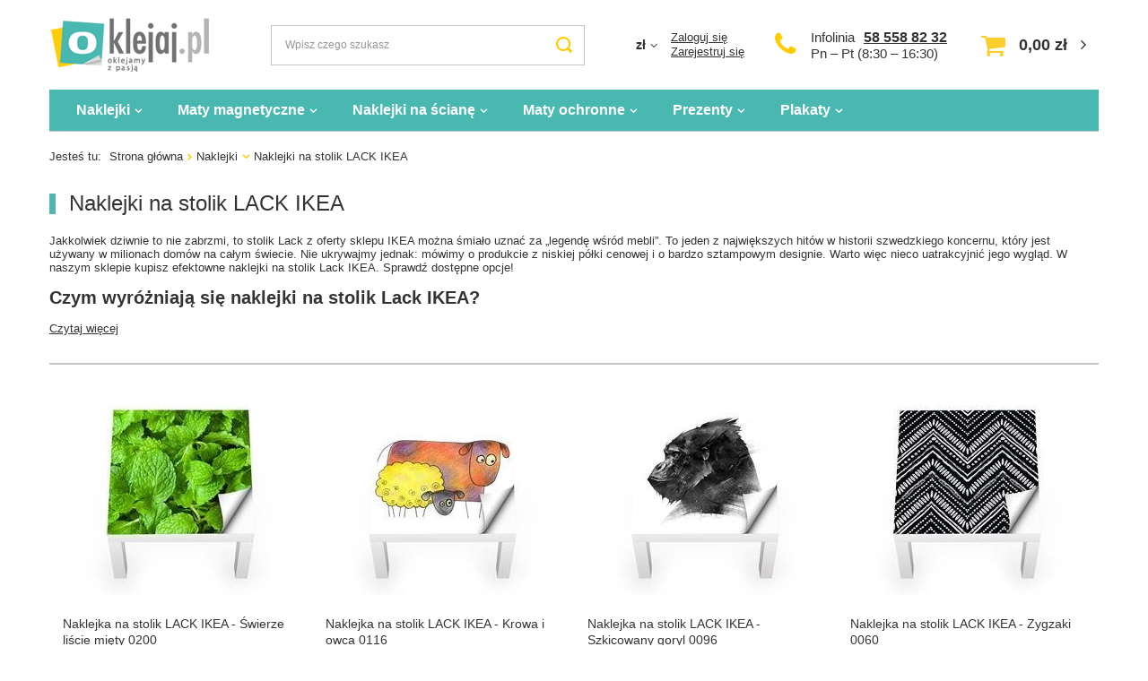

--- FILE ---
content_type: text/html; charset=utf-8
request_url: https://oklejaj.pl/pol_m_Naklejki_Naklejki-na-stolik-LACK-IKEA-898.html
body_size: 17800
content:
<!DOCTYPE html>
<html lang="pl" class="--freeShipping --vat --gross " ><head><meta name="viewport" content="width=device-width, initial-scale=1.0, maximum-scale=5.0, user-scalable=yes, viewport-fit=cover"><meta http-equiv="Content-Type" content="text/html; charset=utf-8"><meta http-equiv="X-UA-Compatible" content="IE=edge"><title>Naklejki dekoracyjne na stolik LACK IKEA | Oklejaj.pl</title><meta name="description" content="Po latach stolik Lack Ikea może być bardzo zniszczony. Nie musisz go wymieniać! Sprawdź naklejki, dzięki którym dasz meblowi nowe, bardziej efektowne oblicze."><link rel="icon" href="/gfx/pol/favicon.ico"><meta name="theme-color" content="#49B8B1"><meta name="msapplication-navbutton-color" content="#49B8B1"><meta name="apple-mobile-web-app-status-bar-style" content="#49B8B1"><link rel="preload stylesheet" as="style" href="/gfx/pol/style.css.gzip?r=1732351072"><script>var app_shop={urls:{prefix:'data="/gfx/'.replace('data="', '')+'pol/',graphql:'/graphql/v1/'},vars:{priceType:'gross',priceTypeVat:true,productDeliveryTimeAndAvailabilityWithBasket:false,geoipCountryCode:'US',},txt:{priceTypeText:' brutto',},fn:{},fnrun:{},files:[],graphql:{}};const getCookieByName=(name)=>{const value=`; ${document.cookie}`;const parts = value.split(`; ${name}=`);if(parts.length === 2) return parts.pop().split(';').shift();return false;};if(getCookieByName('freeeshipping_clicked')){document.documentElement.classList.remove('--freeShipping');}if(getCookieByName('rabateCode_clicked')){document.documentElement.classList.remove('--rabateCode');}</script><meta name="robots" content="index,follow"><meta name="rating" content="general"><meta name="Author" content="sklep Oklejaj.pl na bazie IdoSell (www.idosell.com/shop).">
<!-- Begin LoginOptions html -->

<style>
#client_new_social .service_item[data-name="service_Apple"]:before, 
#cookie_login_social_more .service_item[data-name="service_Apple"]:before,
.oscop_contact .oscop_login__service[data-service="Apple"]:before {
    display: block;
    height: 2.6rem;
    content: url('/gfx/standards/apple.svg?r=1743165583');
}
.oscop_contact .oscop_login__service[data-service="Apple"]:before {
    height: auto;
    transform: scale(0.8);
}
#client_new_social .service_item[data-name="service_Apple"]:has(img.service_icon):before,
#cookie_login_social_more .service_item[data-name="service_Apple"]:has(img.service_icon):before,
.oscop_contact .oscop_login__service[data-service="Apple"]:has(img.service_icon):before {
    display: none;
}
</style>

<!-- End LoginOptions html -->

<!-- Open Graph -->
<meta property="og:type" content="website"><meta property="og:url" content="https://oklejaj.pl/pol_m_Naklejki_Naklejki-na-stolik-LACK-IKEA-898.html
"><meta property="og:title" content="Naklejki na stolik LACK IKEA"><meta property="og:description" content="Naklejki na stolik LACK IKEA | Naklejki"><meta property="og:site_name" content="sklep Oklejaj.pl"><meta property="og:locale" content="pl_PL"><meta property="og:image" content="https://oklejaj.pl/hpeciai/e0b6df72e620311d37bbcb5ff76a8396/pol_pl_Naklejka-na-stolik-LACK-IKEA-Swierze-liscie-miety-0200-21496_1.jpg"><meta property="og:image:width" content="520"><meta property="og:image:height" content="520"><script >
window.dataLayer = window.dataLayer || [];
window.gtag = function gtag() {
dataLayer.push(arguments);
}
gtag('consent', 'default', {
'ad_storage': 'denied',
'analytics_storage': 'denied',
'ad_personalization': 'denied',
'ad_user_data': 'denied',
'wait_for_update': 500
});

gtag('set', 'ads_data_redaction', true);
</script><script id="iaiscript_1" data-requirements="W10=" data-ga4_sel="ga4script">
window.iaiscript_1 = `<${'script'}  class='google_consent_mode_update'>
gtag('consent', 'update', {
'ad_storage': 'granted',
'analytics_storage': 'granted',
'ad_personalization': 'granted',
'ad_user_data': 'granted'
});
</${'script'}>`;
</script>
<!-- End Open Graph -->
<link rel="next" href="https://oklejaj.pl/pol_m_Naklejki_Naklejki-na-stolik-LACK-IKEA-898.html?counter=1"/>
<link rel="canonical" href="https://oklejaj.pl/pol_m_Naklejki_Naklejki-na-stolik-LACK-IKEA-898.html" />

                <!-- Global site tag (gtag.js) -->
                <script  async src="https://www.googletagmanager.com/gtag/js?id=AW-963213177"></script>
                <script >
                    window.dataLayer = window.dataLayer || [];
                    window.gtag = function gtag(){dataLayer.push(arguments);}
                    gtag('js', new Date());
                    
                    gtag('config', 'AW-963213177', {"allow_enhanced_conversions":true});
gtag('config', 'G-ZDXWWL9YGW');

                </script>
                <link rel="stylesheet" type="text/css" href="/data/designs/674119747ef340.51736057_38/gfx/pol/custom.css.gzip?r=1758818319"><script>(function(w,d,s,i,dl){w._ceneo = w._ceneo || function () {
w._ceneo.e = w._ceneo.e || []; w._ceneo.e.push(arguments); };
w._ceneo.e = w._ceneo.e || [];dl=dl===undefined?"dataLayer":dl;
const f = d.getElementsByTagName(s)[0], j = d.createElement(s); j.defer = true;
j.src = "https://ssl.ceneo.pl/ct/v5/script.js?accountGuid=" + i + "&t=" +
Date.now() + (dl ? "&dl=" + dl : ""); f.parentNode.insertBefore(j, f);
})(window, document, "script", "69775f35-ea59-4f23-b665-587ae8378f93");</script>
<link rel="preload" as="image" media="(max-width: 420px)" href="/hpeciai/b7fe169c32ce5f0d4b7201ba33539b80/pol_is_Naklejka-na-stolik-LACK-IKEA-Swierze-liscie-miety-0200-21496jpg"><link rel="preload" as="image" media="(min-width: 420.1px)" href="/hpeciai/98db69fa8b3bb3f5e714068c899b70b5/pol_il_Naklejka-na-stolik-LACK-IKEA-Swierze-liscie-miety-0200-21496jpg"><link rel="preload" as="image" media="(max-width: 420px)" href="/hpeciai/d34dca4f79aba8791f3d6651689144f1/pol_is_Naklejka-na-stolik-LACK-IKEA-Krowa-i-owca-0116-21412jpg"><link rel="preload" as="image" media="(min-width: 420.1px)" href="/hpeciai/478b360c28d28e8fa57c15ada93e37fd/pol_il_Naklejka-na-stolik-LACK-IKEA-Krowa-i-owca-0116-21412jpg"></head><body><div id="container" class="search_page container max-width-1200"><header class=" commercial_banner"><script class="ajaxLoad">app_shop.vars.vat_registered="true";app_shop.vars.currency_format="###,##0.00";app_shop.vars.currency_before_value=false;app_shop.vars.currency_space=true;app_shop.vars.symbol="zł";app_shop.vars.id="PLN";app_shop.vars.baseurl="http://oklejaj.pl/";app_shop.vars.sslurl="https://oklejaj.pl/";app_shop.vars.curr_url="%2Fpol_m_Naklejki_Naklejki-na-stolik-LACK-IKEA-898.html";var currency_decimal_separator=',';var currency_grouping_separator=' ';app_shop.vars.blacklist_extension=["exe","com","swf","js","php"];app_shop.vars.blacklist_mime=["application/javascript","application/octet-stream","message/http","text/javascript","application/x-deb","application/x-javascript","application/x-shockwave-flash","application/x-msdownload"];app_shop.urls.contact="/contact-pol.html";</script><div id="viewType" style="display:none"></div><div id="logo" class="d-flex align-items-center" data-bg="/data/gfx/mask/pol/top_1_big.png"><a href="/" target="_self" aria-label="Logo sklepu"><picture><source media="(min-width:979px)" srcset="/data/gfx/mask/pol/logo_1_big.png" width="178" height="60"></source><source media="(min-width:757px)" srcset="/data/gfx/mask/pol/1590759631.png" width="238" height="80"></source><img src="/data/gfx/mask/pol/logo_1_small.png" alt="oklejaj.pl" width="238" height="80"></picture></a></div><form action="https://oklejaj.pl/search.php" method="get" id="menu_search" class="menu_search"><a href="#showSearchForm" class="menu_search__mobile"></a><div class="menu_search__block"><div class="menu_search__item --input"><input class="menu_search__input" type="text" name="text" autocomplete="off" placeholder="Wpisz czego szukasz" aria-label="Wpisz czego szukasz"><button class="menu_search__submit" type="submit" aria-label="Szukaj"></button></div><div class="menu_search__item --results search_result"></div></div></form><div id="menu_settings" class="align-items-center justify-content-center justify-content-lg-end"><div class="open_trigger"><span class="d-none d-md-inline-block flag_txt">zł</span><div class="menu_settings_wrapper d-md-none"><div class="menu_settings_inline"><div class="menu_settings_header">
								Język i waluta: 
							</div><div class="menu_settings_content"><span class="menu_settings_flag flag flag_pol"></span><strong class="menu_settings_value"><span class="menu_settings_language">pl</span><span> | </span><span class="menu_settings_currency">zł</span></strong></div></div><div class="menu_settings_inline"><div class="menu_settings_header">
								Dostawa do: 
							</div><div class="menu_settings_content"><strong class="menu_settings_value">Polska</strong></div></div></div><i class="icon-angle-down d-none d-md-inline-block"></i></div><form action="https://oklejaj.pl/settings.php" method="post"><ul><li><div class="form-group"><label for="menu_settings_curr">Waluta</label><div class="select-after"><select class="form-control" name="curr" id="menu_settings_curr"><option value="PLN" selected>zł</option><option value="EUR">€ (1 zł = 0.2378€)
															</option><option value="GBP">£ (1 zł = 0.1981£)
															</option></select></div></div><div class="form-group"><label for="menu_settings_country">Dostawa do</label><div class="select-after"><select class="form-control" name="country" id="menu_settings_country"><option value="1143020016">Austria</option><option value="1143020022">Belgia</option><option value="1143020041">Czechy</option><option value="1143020042">Dania</option><option value="1143020057">Francja</option><option value="1143020075">Hiszpania</option><option value="1143020076">Holandia</option><option value="1143020143">Niemcy</option><option selected value="1143020003">Polska</option><option value="1143020182">Słowacja</option><option value="1143020183">Słowenia</option><option value="1143020193">Szwecja</option><option value="1143020220">Włochy</option></select></div></div></li><li class="buttons"><button class="btn --solid --large" type="submit">
								Zastosuj zmiany
							</button></li></ul></form><div id="menu_additional"><div class="account_links"><a class="account_link --signin" href="https://oklejaj.pl/login.php">Zaloguj się</a><a class="account_link --register" href="https://oklejaj.pl/client-new.php?register">
							Zarejestruj się
						</a></div></div></div><div id="top_infolinia" style="grid-area: top_infolinia"><a href="/contact-pol.html" class="basketicon" rel="nofollow"><i class="icon-phone"></i></a><div class="top_phone"><span>Infolinia</span><a href="tel:585588232">58 558 82 32</a><div class="top_byclick">
      Pn – Pt (8:30 – 16:30) 
  </div></div></div><div id="menu_basket" class="topBasket"><a class="topBasket__sub" href="/basketedit.php" aria-labelledby="Koszyk"><span class="badge badge-info"></span><strong class="topBasket__price">0,00 zł</strong></a><div class="topBasket__details --products" style="display: none;"><div class="topBasket__block --labels"><label class="topBasket__item --name">Produkt</label><label class="topBasket__item --sum">Ilość</label><label class="topBasket__item --prices">Cena</label></div><div class="topBasket__block --products"></div></div><div class="topBasket__details --shipping" style="display: none;"><span class="topBasket__name">Koszt dostawy od</span><span id="shipppingCost"></span></div></div><nav id="menu_categories" class="wide"><button type="button" class="navbar-toggler" aria-label="Menu"><i class="icon-reorder"></i></button><div class="navbar-collapse" id="menu_navbar"><ul class="navbar-nav mx-md-n2"><li class="nav-item active"><a  href="/pol_m_Naklejki-148.html" target="_self" title="Naklejki" class="nav-link active" >Naklejki</a><ul class="navbar-subnav"><li class="nav-item empty"><span title="Kuchnia" class="nav-link" >Kuchnia</span></li><li class="nav-item empty"><a  href="/pol_m_Naklejki_Naklejki-na-lodowke-152.html" target="_self" title="Naklejki na lodówkę" class="nav-link" >Naklejki na lodówkę</a></li><li class="nav-item empty"><a  href="/pol_m_Naklejki_Naklejki-na-lodowke-side-by-side-165.html" target="_self" title="Naklejki na lodówkę side-by-side" class="nav-link" >Naklejki na lodówkę side-by-side</a></li><li class="nav-item empty"><a  href="/pol_m_Naklejki_Naklejki-na-zmywarke-153.html" target="_self" title="Naklejki na zmywarkę" class="nav-link" >Naklejki na zmywarkę</a></li><li class="nav-item empty"><span title="--" class="nav-link" >--</span></li><li class="nav-item empty"><span title="&amp;quot;&amp;quot;" class="nav-link" >&quot;&quot;</span></li><li class="nav-item empty"><span title="' '" class="nav-link" >' '</span></li><li class="nav-item empty"><span title="Salon" class="nav-link" >Salon</span></li><li class="nav-item empty"><a  href="/pol_m_Naklejki_Naklejki-na-drzwi-259.html" target="_self" title="Naklejki na drzwi" class="nav-link" >Naklejki na drzwi</a></li><li class="nav-item empty"><a  href="/pol_m_Naklejki_Naklejki-na-szafe-915.html" target="_self" title="Naklejki na szafę" class="nav-link" >Naklejki na szafę</a></li><li class="nav-item active empty"><a  href="/pol_m_Naklejki_Naklejki-na-stolik-LACK-IKEA-898.html" target="_self" title="Naklejki na stolik LACK IKEA" class="nav-link active" >Naklejki na stolik LACK IKEA</a></li><li class="nav-item empty"><span title="Łazienka" class="nav-link" >Łazienka</span></li><li class="nav-item empty"><a  href="/pol_m_Naklejki_Naklejki-na-kabiny-prysznicowe-809.html" target="_self" title="Naklejki na kabiny prysznicowe" class="nav-link" >Naklejki na kabiny prysznicowe</a></li><li class="nav-item empty"><span title="&amp;quot; &amp;quot;" class="nav-link" >&quot; &quot;</span></li><li class="nav-item empty"><span title="Pojazdy" class="nav-link" >Pojazdy</span></li><li class="nav-item empty"><a  href="/pol_m_Naklejki_Naklejki-na-samochod-156.html" target="_self" title="Naklejki na samochód" class="nav-link" >Naklejki na samochód</a></li><li class="nav-item empty"><a  href="/pol_m_Naklejki_Naklejki-na-motocykl-1040.html" target="_self" title="Naklejki na motocykl" class="nav-link" >Naklejki na motocykl</a></li><li class="nav-item empty"><a  href="/pol_m_Naklejki_Naklejki-na-lodzie-914.html" target="_self" title="Naklejki na łodzie" class="nav-link" >Naklejki na łodzie</a></li><li class="nav-item empty"><span title="Sprzęt" class="nav-link" >Sprzęt</span></li><li class="nav-item empty"><a  href="/pol_m_Naklejki_Naklejki-na-laptopa-149.html" target="_self" title="Naklejki na laptopa" class="nav-link" >Naklejki na laptopa</a></li><li class="nav-item empty"><a  href="/pol_m_Naklejki_Naklejki-pod-nadgarstek-150.html" target="_self" title="Naklejki pod nadgarstek" class="nav-link" >Naklejki pod nadgarstek</a></li><li class="nav-item empty"><span title="&amp;quot;  &amp;quot;" class="nav-link" >&quot;  &quot;</span></li><li class="nav-item empty"><span title="Ze zdjęcia" class="nav-link" >Ze zdjęcia</span></li><li class="nav-item empty"><a  href="/pol_m_Naklejki_Naklejki-z-wlasnego-zdjecia-157.html" target="_self" title="Naklejki z własnego zdjęcia" class="nav-link" >Naklejki z własnego zdjęcia</a></li><li class="nav-item empty"><span title="Inne" class="nav-link" >Inne</span></li><li class="nav-item empty"><a  href="/product-pol-22965-Naklejki-na-kosze-do-segregacji-6-szt.html" target="_self" title="Naklejki na kosze do segregacji" class="nav-link" >Naklejki na kosze do segregacji</a></li><li class="nav-item empty"><a  href="/pol_m_Naklejki_Naklejki-na-sloiki-1041.html" target="_self" title="Naklejki na słoiki" class="nav-link" >Naklejki na słoiki</a></li><li class="nav-item empty"><span title="&amp;quot;   &amp;quot; " class="nav-link" >&quot;   &quot; </span></li><li class="nav-item empty"><span title="&amp;quot;    &amp;quot; " class="nav-link" >&quot;    &quot; </span></li><li class="nav-item empty"><span title="Informacyjne" class="nav-link" >Informacyjne</span></li><li class="nav-item empty"><a  href="/pol_m_Naklejki_Naklejki-na-podloge-1066.html" target="_self" title="Naklejki na podłogę" class="nav-link" >Naklejki na podłogę</a></li><li class="nav-item empty"><a  href="/pol_m_Naklejki_Naklejki-na-szyby-1067.html" target="_self" title="Naklejki na szyby" class="nav-link" >Naklejki na szyby</a></li><li class="nav-item empty"><a  href="/pol_m_Naklejki_Naklejki-godziny-otwarcia-1267.html" target="_self" title="Naklejki - godziny otwarcia" class="nav-link" >Naklejki - godziny otwarcia</a></li></ul></li><li class="nav-item"><a  href="/pol_m_Maty-magnetyczne-159.html" target="_self" title="Maty magnetyczne" class="nav-link" >Maty magnetyczne</a><ul class="navbar-subnav"><li class="nav-item empty"><span title="Pojazdy" class="nav-link" >Pojazdy</span></li><li class="nav-item empty"><a  href="/product-pol-922-Magnesy-na-samochod-z-projektu.html" target="_self" title="Magnesy na samochód" class="nav-link" >Magnesy na samochód</a></li><li class="nav-item empty"><span title="Kuchnia" class="nav-link" >Kuchnia</span></li><li class="nav-item empty"><a  href="/pol_m_Maty-magnetyczne_Maty-na-lodowke-164.html" target="_self" title="Maty na lodówkę" class="nav-link" >Maty na lodówkę</a></li><li class="nav-item empty"><a  href="/pol_m_Maty-magnetyczne_Planery-magnetyczne-na-lodowke-374.html" target="_self" title="Planery magnetyczne na lodówkę" class="nav-link" >Planery magnetyczne na lodówkę</a></li><li class="nav-item empty"><a  href="/pol_m_Maty-magnetyczne_Maty-na-zmywarke-160.html" target="_self" title="Maty na zmywarkę" class="nav-link" >Maty na zmywarkę</a></li><li class="nav-item empty"><a  href="/pol_m_Maty-magnetyczne_Maty-na-lodowke-side-by-side-166.html" target="_self" title="Maty na lodówkę side-by-side" class="nav-link" >Maty na lodówkę side-by-side</a></li><li class="nav-item empty"><span title="Salon" class="nav-link" >Salon</span></li><li class="nav-item empty"><a  href="/pol_m_Maty-magnetyczne_Maty-na-grzejnik-1292.html" target="_self" title="Maty na grzejnik" class="nav-link" >Maty na grzejnik</a></li><li class="nav-item empty"><span title="Ze zdjęcia" class="nav-link" >Ze zdjęcia</span></li><li class="nav-item empty"><a  href="/pol_m_Maty-magnetyczne_Maty-z-wlasnego-zdjecia-922.html" target="_self" title="Maty z własnego zdjęcia" class="nav-link" >Maty z własnego zdjęcia</a></li></ul></li><li class="nav-item"><a  href="/pol_m_Naklejki-na-sciane-921.html" target="_self" title="Naklejki na ścianę" class="nav-link" >Naklejki na ścianę</a><ul class="navbar-subnav"><li class="nav-item empty"><span title="Przeznaczenie" class="nav-link" >Przeznaczenie</span></li><li class="nav-item empty"><a  href="/pol_m_Naklejki-na-sciane_Do-salonu-279.html" target="_self" title="Do salonu" class="nav-link" >Do salonu</a></li><li class="nav-item empty"><a  href="/pol_m_Naklejki-na-sciane_Do-kuchni-280.html" target="_self" title="Do kuchni" class="nav-link" >Do kuchni</a></li><li class="nav-item empty"><a  href="/pol_m_Naklejki-na-sciane_Do-sypialni-283.html" target="_self" title="Do sypialni" class="nav-link" >Do sypialni</a></li><li class="nav-item empty"><a  href="/pol_m_Naklejki-na-sciane_Do-pokoju-dzieciecego-905.html" target="_self" title="Do pokoju dziecięcego" class="nav-link" >Do pokoju dziecięcego</a></li><li class="nav-item empty"><span title="Temat" class="nav-link" >Temat</span></li><li class="nav-item empty"><a  href="/pol_m_Naklejki-na-sciane_Dmuchawce-923.html" target="_self" title="Dmuchawce" class="nav-link" >Dmuchawce</a></li><li class="nav-item empty"><a  href="/pol_m_Naklejki-na-sciane_Mapy-924.html" target="_self" title="Mapy" class="nav-link" >Mapy</a></li><li class="nav-item empty"><a  href="/pol_m_Naklejki-na-sciane_Napisy-Cytaty-925.html" target="_self" title="Napisy, Cytaty" class="nav-link" >Napisy, Cytaty</a></li><li class="nav-item empty"><a  href="/pol_m_Naklejki-na-sciane_Drzewa-926.html" target="_self" title="Drzewa" class="nav-link" >Drzewa</a></li><li class="nav-item empty"><a  href="/pol_m_Naklejki-na-sciane_Kwiaty-927.html" target="_self" title="Kwiaty" class="nav-link" >Kwiaty</a></li><li class="nav-item empty"><a  href="/pol_m_Naklejki-na-sciane_Zwierzeta-Ptaki-928.html" target="_self" title="Zwierzęta / Ptaki" class="nav-link" >Zwierzęta / Ptaki</a></li><li class="nav-item empty"><a  href="/pol_m_Naklejki-na-sciane_Miasta-930.html" target="_self" title="Miasta" class="nav-link" >Miasta</a></li><li class="nav-item empty"><a  href="/pol_m_Naklejki-na-sciane_Muzyka-932.html" target="_self" title="Muzyka" class="nav-link" >Muzyka</a></li><li class="nav-item empty"><a  href="/pol_m_Naklejki-na-sciane_Motoryzacja-931.html" target="_self" title="Motoryzacja" class="nav-link" >Motoryzacja</a></li><li class="nav-item empty"><a  href="/pol_m_Naklejki-na-sciane_Skandynawskie-929.html" target="_self" title="Skandynawskie" class="nav-link" >Skandynawskie</a></li><li class="nav-item empty"><span title="Typ" class="nav-link" >Typ</span></li><li class="nav-item empty"><a  href="/pol_m_Naklejki-na-sciane_Naklejki-tablicowe-913.html" target="_self" title="Naklejki tablicowe " class="nav-link" >Naklejki tablicowe </a></li><li class="nav-item empty"><a  href="/pol_m_Naklejki-na-sciane_Miarki-wzrostu-694.html" target="_self" title="Miarki wzrostu" class="nav-link" >Miarki wzrostu</a></li><li class="nav-item empty"><a  href="/pol_m_Naklejki-na-sciane_Dziury-3D-916.html" target="_self" title="Dziury 3D" class="nav-link" >Dziury 3D</a></li><li class="nav-item empty"><a  href="/pol_m_Naklejki-na-sciane_Okna-3D-920.html" target="_self" title="Okna 3D" class="nav-link" >Okna 3D</a></li><li class="nav-item empty"><a  href="/pol_m_Naklejki-na-sciane_Obrazy-3D-911.html" target="_self" title="Obrazy 3D" class="nav-link" >Obrazy 3D</a></li></ul></li><li class="nav-item"><a  href="/pol_m_Maty-ochronne-1144.html" target="_self" title="Maty ochronne" class="nav-link" >Maty ochronne</a><ul class="navbar-subnav"><li class="nav-item empty"><span title="Typ" class="nav-link" >Typ</span></li><li class="nav-item empty"><a  href="/pol_m_Maty-ochronne_Maty-pod-miske-psa-kota-1301.html" target="_self" title="Maty pod miskę psa / kota " class="nav-link" >Maty pod miskę psa / kota </a></li><li class="nav-item empty"><a  href="/pol_m_Maty-ochronne_Maty-pod-krzeslo-470.html" target="_self" title="Maty pod krzesło" class="nav-link" >Maty pod krzesło</a></li><li class="nav-item empty"><a  href="/pol_m_Maty-ochronne_Podkladki-na-biurko-788.html" target="_self" title="Podkładki na biurko" class="nav-link" >Podkładki na biurko</a></li></ul></li><li class="nav-item"><a  href="/pol_m_Prezenty-1141.html" target="_self" title="Prezenty" class="nav-link" >Prezenty</a><ul class="navbar-subnav"><li class="nav-item empty"><span title="Typ" class="nav-link" >Typ</span></li><li class="nav-item empty"><a  href="/pol_m_Prezenty_Dekoracje-scienne-1266.html" target="_self" title="Dekoracje ścienne" class="nav-link" >Dekoracje ścienne</a></li><li class="nav-item empty"><a  href="/pol_m_Prezenty_Tabliczki-akrylowe-1262.html" target="_self" title="Tabliczki akrylowe" class="nav-link" >Tabliczki akrylowe</a></li><li class="nav-item empty"><a  href="/pol_m_Prezenty_Zawieszki-1264.html" target="_self" title="Zawieszki" class="nav-link" >Zawieszki</a></li><li class="nav-item empty"><a  href="/pol_m_Prezenty_Plakaty-drewniane-1265.html" target="_self" title="Plakaty drewniane" class="nav-link" >Plakaty drewniane</a></li><li class="nav-item empty"><a  href="/pol_m_Prezenty_Drewniane-kalendarze-1280.html" target="_self" title="Drewniane kalendarze" class="nav-link" >Drewniane kalendarze</a></li></ul></li><li class="nav-item"><a  href="/pol_m_Plakaty-1145.html" target="_self" title="Plakaty" class="nav-link" >Plakaty</a><ul class="navbar-subnav"><li class="nav-item empty"><span title="Temat" class="nav-link" >Temat</span></li><li class="nav-item empty"><a  href="/pol_m_Plakaty_Patenty-1225.html" target="_self" title="Patenty" class="nav-link" >Patenty</a></li><li class="nav-item empty"><a  href="/pol_m_Plakaty_Dla-dzieci-1226.html" target="_self" title="Dla dzieci" class="nav-link" >Dla dzieci</a></li><li class="nav-item empty"><a  href="/pol_m_Plakaty_Mapy-1228.html" target="_self" title="Mapy" class="nav-link" >Mapy</a></li><li class="nav-item empty"><a  href="/pol_m_Plakaty_Kobiety-1227.html" target="_self" title="Kobiety" class="nav-link" >Kobiety</a></li><li class="nav-item empty"><a  href="/pol_m_Plakaty_Zwierzeta-1229.html" target="_self" title="Zwierzęta" class="nav-link" >Zwierzęta</a></li><li class="nav-item empty"><a  href="/pol_m_Plakaty_Miasta-1230.html" target="_self" title="Miasta" class="nav-link" >Miasta</a></li><li class="nav-item empty"><a  href="/pol_m_Plakaty_Rosliny-1231.html" target="_self" title="Rośliny" class="nav-link" >Rośliny</a></li><li class="nav-item empty"><a  href="/pol_m_Plakaty_Inne-1232.html" target="_self" title="Inne" class="nav-link" >Inne</a></li></ul></li></ul></div></nav><div id="breadcrumbs" class="breadcrumbs"><div class="back_button"><button id="back_button"><i class="icon-angle-left"></i> Wstecz</button></div><div class="list_wrapper"><ol><li><span>Jesteś tu:  </span></li><li class="bc-main"><span><a href="/">Strona główna</a></span></li><li class="bc-item-1 --more"><a href="/pol_m_Naklejki-148.html">Naklejki</a><ul class="breadcrumbs__sub"><li class="breadcrumbs__item"><span class="breadcrumbs__link">Kuchnia</span></li><li class="breadcrumbs__item"><a class="breadcrumbs__link --link" href="/pol_m_Naklejki_Naklejki-na-lodowke-152.html">Naklejki na lodówkę</a></li><li class="breadcrumbs__item"><a class="breadcrumbs__link --link" href="/pol_m_Naklejki_Naklejki-na-lodowke-side-by-side-165.html">Naklejki na lodówkę side-by-side</a></li><li class="breadcrumbs__item"><a class="breadcrumbs__link --link" href="/pol_m_Naklejki_Naklejki-na-zmywarke-153.html">Naklejki na zmywarkę</a></li><li class="breadcrumbs__item"><span class="breadcrumbs__link">--</span></li><li class="breadcrumbs__item"><span class="breadcrumbs__link">&quot;&quot;</span></li><li class="breadcrumbs__item"><span class="breadcrumbs__link">' '</span></li><li class="breadcrumbs__item"><span class="breadcrumbs__link">Salon</span></li><li class="breadcrumbs__item"><a class="breadcrumbs__link --link" href="/pol_m_Naklejki_Naklejki-na-drzwi-259.html">Naklejki na drzwi</a></li><li class="breadcrumbs__item"><a class="breadcrumbs__link --link" href="/pol_m_Naklejki_Naklejki-na-szafe-915.html">Naklejki na szafę</a></li><li class="breadcrumbs__item"><a class="breadcrumbs__link --link" href="/pol_m_Naklejki_Naklejki-na-stolik-LACK-IKEA-898.html">Naklejki na stolik LACK IKEA</a></li><li class="breadcrumbs__item"><span class="breadcrumbs__link">Łazienka</span></li><li class="breadcrumbs__item"><a class="breadcrumbs__link --link" href="/pol_m_Naklejki_Naklejki-na-kabiny-prysznicowe-809.html">Naklejki na kabiny prysznicowe</a></li><li class="breadcrumbs__item"><span class="breadcrumbs__link">&quot; &quot;</span></li><li class="breadcrumbs__item"><span class="breadcrumbs__link">Pojazdy</span></li><li class="breadcrumbs__item"><a class="breadcrumbs__link --link" href="/pol_m_Naklejki_Naklejki-na-samochod-156.html">Naklejki na samochód</a></li><li class="breadcrumbs__item"><a class="breadcrumbs__link --link" href="/pol_m_Naklejki_Naklejki-na-motocykl-1040.html">Naklejki na motocykl</a></li><li class="breadcrumbs__item"><a class="breadcrumbs__link --link" href="/pol_m_Naklejki_Naklejki-na-lodzie-914.html">Naklejki na łodzie</a></li><li class="breadcrumbs__item"><span class="breadcrumbs__link">Sprzęt</span></li><li class="breadcrumbs__item"><a class="breadcrumbs__link --link" href="/pol_m_Naklejki_Naklejki-na-laptopa-149.html">Naklejki na laptopa</a></li><li class="breadcrumbs__item"><a class="breadcrumbs__link --link" href="/pol_m_Naklejki_Naklejki-pod-nadgarstek-150.html">Naklejki pod nadgarstek</a></li><li class="breadcrumbs__item"><span class="breadcrumbs__link">&quot;  &quot;</span></li><li class="breadcrumbs__item"><span class="breadcrumbs__link">Ze zdjęcia</span></li><li class="breadcrumbs__item"><a class="breadcrumbs__link --link" href="/pol_m_Naklejki_Naklejki-z-wlasnego-zdjecia-157.html">Naklejki z własnego zdjęcia</a></li><li class="breadcrumbs__item"><span class="breadcrumbs__link">Inne</span></li><li class="breadcrumbs__item"><a class="breadcrumbs__link --link" href="/product-pol-22965-Naklejki-na-kosze-do-segregacji-6-szt.html">Naklejki na kosze do segregacji</a></li><li class="breadcrumbs__item"><a class="breadcrumbs__link --link" href="/pol_m_Naklejki_Naklejki-na-sloiki-1041.html">Naklejki na słoiki</a></li><li class="breadcrumbs__item"><span class="breadcrumbs__link">&quot;   &quot; </span></li><li class="breadcrumbs__item"><span class="breadcrumbs__link">&quot;    &quot; </span></li><li class="breadcrumbs__item"><span class="breadcrumbs__link">Informacyjne</span></li><li class="breadcrumbs__item"><a class="breadcrumbs__link --link" href="/pol_m_Naklejki_Naklejki-na-podloge-1066.html">Naklejki na podłogę</a></li><li class="breadcrumbs__item"><a class="breadcrumbs__link --link" href="/pol_m_Naklejki_Naklejki-na-szyby-1067.html">Naklejki na szyby</a></li><li class="breadcrumbs__item"><a class="breadcrumbs__link --link" href="/pol_m_Naklejki_Naklejki-godziny-otwarcia-1267.html">Naklejki - godziny otwarcia</a></li></ul></li><li class="bc-item-2 bc-active"><span>Naklejki na stolik LACK IKEA</span></li></ol></div></div></header><div id="layout" class="row clearfix"><aside class="col-3 col-xl-2"><div id="mobileCategories" class="mobileCategories"><div class="mobileCategories__item --menu"><button type="button" class="mobileCategories__link --active" data-ids="#menu_search,.shopping_list_menu,#menu_search,#menu_navbar,#menu_navbar3, #menu_blog">
                            Menu
                        </button></div><div class="mobileCategories__item --account"><button type="button" class="mobileCategories__link" data-ids="#menu_contact,#login_menu_block">
                            Konto
                        </button></div><div class="mobileCategories__item --settings"><button type="button" class="mobileCategories__link" data-ids="#menu_settings">
                                Ustawienia
                            </button></div></div><div class="setMobileGrid" data-item="#menu_navbar"></div><div class="setMobileGrid" data-item="#menu_navbar3" data-ismenu1="true"></div><div class="setMobileGrid" data-item="#menu_blog"></div><div class="login_menu_block d-lg-none" id="login_menu_block"><a class="sign_in_link" href="/login.php" title=""><i class="icon-user"></i><span>Zaloguj się</span></a><a class="registration_link" href="/client-new.php?register" title=""><i class="icon-lock"></i><span>Zarejestruj się</span></a><a class="order_status_link" href="/order-open.php" title=""><i class="icon-globe"></i><span>Sprawdź status zamówienia</span></a></div><div class="setMobileGrid" data-item="#menu_contact"></div><div class="setMobileGrid" data-item="#menu_settings"></div><div class="setMobileGrid" data-item="#Filters"></div></aside><div id="content" class="col-12"><section class="search_name"><h1 class="search_name__label headline"><span class="headline__name">Naklejki na stolik LACK IKEA</span></h1><span class="search_name__total">( ilość produktów: <span class="search_name__total_value">259</span> )</span></section><section class="search_description --top --skeleton cm"><div class="search_description__wrapper"><p>Jakkolwiek dziwnie to nie zabrzmi, to stolik Lack z oferty sklepu IKEA można śmiało uznać za „legendę wśród mebli”. To jeden z największych hitów w historii szwedzkiego koncernu, który jest używany w milionach domów na całym świecie. Nie ukrywajmy jednak: mówimy o produkcie z niskiej półki cenowej i o bardzo sztampowym designie. Warto więc nieco uatrakcyjnić jego wygląd. W naszym sklepie kupisz efektowne naklejki na stolik Lack IKEA. Sprawdź dostępne opcje!</p>
<h2>Czym wyróżniają się naklejki na stolik Lack IKEA?</h2>
<p>Przede wszystkim bardzo wysoką jakością wykonania. Oferujemy naklejki zabezpieczone matowym laminatem ochronnym, co gwarantuje znakomitą wytrzymałość folii. Na specjalne życzenie możemy nałożyć laminat z efektem połysku. Wszystkie naklejki idealnie pasują na stolik Lack marki IKEA (są docięte na wymiar 55 x 55 cm lub 90cm x 55cm).</p>
<div class="bottom_desc">
<p>W sklepie oklejaj.pl znajdziesz dziesiątki kreatywnych, bardzo estetycznych wzorów, dzięki którym w kilka chwil odmienisz wygląd zwykłego stolika Lack i uczynisz z niego jeden z najbardziej efektownych elementów wyposażenia wnętrza. W ten sposób, inwestując naprawdę niewielkie pieniądze, zyskasz piękny i funkcjonalny przedmiot o niebanalnym designie.</p>
<h2>Do samodzielnego montażu</h2>
<p>Naklejki na stolik Lack od IKEA są bardzo łatwe w montażu. Wystarczy oderwać papier zabezpieczający i dokładnie przyłożyć folię do brzegów mebla. Całość zajmuje kilka chwil i poradzi sobie z tym każdy.</p>
<p>Stolik Lack wzbogacony o naszą naklejkę będzie dodatkowo zabezpieczony przed uszkodzeniami. To także bardzo dobre rozwiązanie w sytuacji, gdy Twój mebel lata świetności ma już dawno za sobą, pojawiły się na nim rysy czy ubytki. W prosty i niedrogi sposób poprawisz jego wygląd, gwarantując sobie przy tym pełną funkcjonalność (naklejkę można wycierać, stawiać na niej kubki czy talerzyki). Znajdź wzór dla siebie!</p>
</div></div></section><div class="search_settings"><div id="paging_setting_top" class="s_paging"></div></div><section id="search" class="search products d-flex flex-wrap mb-2 mb-sm-3"><div class="product col-6 col-sm-4 col-md-3 pt-3 pb-md-3" data-product_id="21496" data-product_page="0" data-product_first="true"><a class="product__icon d-flex justify-content-center align-items-center" data-product-id="21496" href="https://oklejaj.pl/product-pol-21496-Naklejka-na-stolik-LACK-IKEA-Swierze-liscie-miety-0200.html" title="Naklejka na stolik LACK IKEA - Świerze liście mięty 0200"><picture><source media="(max-width: 420px)" srcset="/hpeciai/b7fe169c32ce5f0d4b7201ba33539b80/pol_is_Naklejka-na-stolik-LACK-IKEA-Swierze-liscie-miety-0200-21496jpg"></source><img src="/hpeciai/98db69fa8b3bb3f5e714068c899b70b5/pol_il_Naklejka-na-stolik-LACK-IKEA-Swierze-liscie-miety-0200-21496jpg" alt="Naklejka na stolik LACK IKEA - Świerze liście mięty 0200"></picture></a><h3><a class="product__name" href="https://oklejaj.pl/product-pol-21496-Naklejka-na-stolik-LACK-IKEA-Swierze-liscie-miety-0200.html" title="Naklejka na stolik LACK IKEA - Świerze liście mięty 0200">Naklejka na stolik LACK IKEA - Świerze liście mięty 0200</a></h3><div class="product__prices"><strong class="price">39,00 zł<span class="price__unit"> / szt.</span><span class="price_vat"> brutto</span></strong></div><div class="product__compare"></div></div><div class="product col-6 col-sm-4 col-md-3 pt-3 pb-md-3" data-product_id="21412" data-product_page="0"><a class="product__icon d-flex justify-content-center align-items-center" data-product-id="21412" href="https://oklejaj.pl/product-pol-21412-Naklejka-na-stolik-LACK-IKEA-Krowa-i-owca-0116.html" title="Naklejka na stolik LACK IKEA - Krowa i owca 0116"><picture><source media="(max-width: 420px)" srcset="/hpeciai/d34dca4f79aba8791f3d6651689144f1/pol_is_Naklejka-na-stolik-LACK-IKEA-Krowa-i-owca-0116-21412jpg"></source><img src="/hpeciai/478b360c28d28e8fa57c15ada93e37fd/pol_il_Naklejka-na-stolik-LACK-IKEA-Krowa-i-owca-0116-21412jpg" alt="Naklejka na stolik LACK IKEA - Krowa i owca 0116"></picture></a><h3><a class="product__name" href="https://oklejaj.pl/product-pol-21412-Naklejka-na-stolik-LACK-IKEA-Krowa-i-owca-0116.html" title="Naklejka na stolik LACK IKEA - Krowa i owca 0116">Naklejka na stolik LACK IKEA - Krowa i owca 0116</a></h3><div class="product__prices"><strong class="price">39,00 zł<span class="price__unit"> / szt.</span><span class="price_vat"> brutto</span></strong></div><div class="product__compare"></div></div><div class="product col-6 col-sm-4 col-md-3 pt-3 pb-md-3" data-product_id="21392" data-product_page="0"><a class="product__icon d-flex justify-content-center align-items-center" data-product-id="21392" href="https://oklejaj.pl/product-pol-21392-Naklejka-na-stolik-LACK-IKEA-Szkicowany-goryl-0096.html" title="Naklejka na stolik LACK IKEA - Szkicowany goryl 0096"><picture><source media="(max-width: 420px)" data-srcset="/hpeciai/c9e91e659d245835e100ff03830d65ac/pol_is_Naklejka-na-stolik-LACK-IKEA-Szkicowany-goryl-0096-21392jpg"></source><img src="/gfx/standards/loader.gif?r=1732351031" alt="Naklejka na stolik LACK IKEA - Szkicowany goryl 0096" class="b-lazy" data-src="/hpeciai/c5ad13b6e263c17a1fbafd94bfff59e8/pol_il_Naklejka-na-stolik-LACK-IKEA-Szkicowany-goryl-0096-21392jpg"></picture></a><h3><a class="product__name" href="https://oklejaj.pl/product-pol-21392-Naklejka-na-stolik-LACK-IKEA-Szkicowany-goryl-0096.html" title="Naklejka na stolik LACK IKEA - Szkicowany goryl 0096">Naklejka na stolik LACK IKEA - Szkicowany goryl 0096</a></h3><div class="product__prices"><strong class="price">39,00 zł<span class="price__unit"> / szt.</span><span class="price_vat"> brutto</span></strong></div><div class="product__compare"></div></div><div class="product col-6 col-sm-4 col-md-3 pt-3 pb-md-3" data-product_id="21356" data-product_page="0"><a class="product__icon d-flex justify-content-center align-items-center" data-product-id="21356" href="https://oklejaj.pl/product-pol-21356-Naklejka-na-stolik-LACK-IKEA-Zygzaki-0060.html" title="Naklejka na stolik LACK IKEA - Zygzaki 0060"><picture><source media="(max-width: 420px)" data-srcset="/hpeciai/7355b895128af79c1584428843e838d4/pol_is_Naklejka-na-stolik-LACK-IKEA-Zygzaki-0060-21356jpg"></source><img src="/gfx/standards/loader.gif?r=1732351031" alt="Naklejka na stolik LACK IKEA - Zygzaki 0060" class="b-lazy" data-src="/hpeciai/afdda23c90b1d96b4da31481ac898682/pol_il_Naklejka-na-stolik-LACK-IKEA-Zygzaki-0060-21356jpg"></picture></a><h3><a class="product__name" href="https://oklejaj.pl/product-pol-21356-Naklejka-na-stolik-LACK-IKEA-Zygzaki-0060.html" title="Naklejka na stolik LACK IKEA - Zygzaki 0060">Naklejka na stolik LACK IKEA - Zygzaki 0060</a></h3><div class="product__prices"><strong class="price">39,00 zł<span class="price__unit"> / szt.</span><span class="price_vat"> brutto</span></strong></div><div class="product__compare"></div></div><div class="product col-6 col-sm-4 col-md-3 pt-3 pb-md-3" data-product_id="21369" data-product_page="0"><a class="product__icon d-flex justify-content-center align-items-center" data-product-id="21369" href="https://oklejaj.pl/product-pol-21369-Naklejka-na-stolik-LACK-IKEA-Balonowa-glowa-0073.html" title="Naklejka na stolik LACK IKEA - Balonowa głowa 0073"><picture><source media="(max-width: 420px)" data-srcset="/hpeciai/a3939187ebca0ca088e5e1f698c46761/pol_is_Naklejka-na-stolik-LACK-IKEA-Balonowa-glowa-0073-21369jpg"></source><img src="/gfx/standards/loader.gif?r=1732351031" alt="Naklejka na stolik LACK IKEA - Balonowa głowa 0073" class="b-lazy" data-src="/hpeciai/06acbc9c15efc5c2d1140a2c0414c7cd/pol_il_Naklejka-na-stolik-LACK-IKEA-Balonowa-glowa-0073-21369jpg"></picture></a><h3><a class="product__name" href="https://oklejaj.pl/product-pol-21369-Naklejka-na-stolik-LACK-IKEA-Balonowa-glowa-0073.html" title="Naklejka na stolik LACK IKEA - Balonowa głowa 0073">Naklejka na stolik LACK IKEA - Balonowa głowa 0073</a></h3><div class="product__prices"><strong class="price">39,00 zł<span class="price__unit"> / szt.</span><span class="price_vat"> brutto</span></strong></div><div class="product__compare"></div></div><div class="product col-6 col-sm-4 col-md-3 pt-3 pb-md-3" data-product_id="21476" data-product_page="0"><a class="product__icon d-flex justify-content-center align-items-center" data-product-id="21476" href="https://oklejaj.pl/product-pol-21476-Naklejka-na-stolik-LACK-IKEA-Szachownica-0180.html" title="Naklejka na stolik LACK IKEA - Szachownica 0180"><picture><source media="(max-width: 420px)" data-srcset="/hpeciai/6afd8805f33309a97c3f2863041aba71/pol_is_Naklejka-na-stolik-LACK-IKEA-Szachownica-0180-21476jpg"></source><img src="/gfx/standards/loader.gif?r=1732351031" alt="Naklejka na stolik LACK IKEA - Szachownica 0180" class="b-lazy" data-src="/hpeciai/81eef4fe4bf738f8799255916a075675/pol_il_Naklejka-na-stolik-LACK-IKEA-Szachownica-0180-21476jpg"></picture></a><h3><a class="product__name" href="https://oklejaj.pl/product-pol-21476-Naklejka-na-stolik-LACK-IKEA-Szachownica-0180.html" title="Naklejka na stolik LACK IKEA - Szachownica 0180">Naklejka na stolik LACK IKEA - Szachownica 0180</a></h3><div class="product__prices"><strong class="price">39,00 zł<span class="price__unit"> / szt.</span><span class="price_vat"> brutto</span></strong></div><div class="product__compare"></div></div><div class="product col-6 col-sm-4 col-md-3 pt-3 pb-md-3" data-product_id="21453" data-product_page="0"><a class="product__icon d-flex justify-content-center align-items-center" data-product-id="21453" href="https://oklejaj.pl/product-pol-21453-Naklejka-na-stolik-LACK-IKEA-Roznobarwne-pasy-0157.html" title="Naklejka na stolik LACK IKEA - Różnobarwne pasy 0157"><picture><source media="(max-width: 420px)" data-srcset="/hpeciai/90e0aa33b2319d342cbeb47daab8fb4d/pol_is_Naklejka-na-stolik-LACK-IKEA-Roznobarwne-pasy-0157-21453jpg"></source><img src="/gfx/standards/loader.gif?r=1732351031" alt="Naklejka na stolik LACK IKEA - Różnobarwne pasy 0157" class="b-lazy" data-src="/hpeciai/1e3812ade528696a4c116f5fbddc1082/pol_il_Naklejka-na-stolik-LACK-IKEA-Roznobarwne-pasy-0157-21453jpg"></picture></a><h3><a class="product__name" href="https://oklejaj.pl/product-pol-21453-Naklejka-na-stolik-LACK-IKEA-Roznobarwne-pasy-0157.html" title="Naklejka na stolik LACK IKEA - Różnobarwne pasy 0157">Naklejka na stolik LACK IKEA - Różnobarwne pasy 0157</a></h3><div class="product__prices"><strong class="price">39,00 zł<span class="price__unit"> / szt.</span><span class="price_vat"> brutto</span></strong></div><div class="product__compare"></div></div><div class="product col-6 col-sm-4 col-md-3 pt-3 pb-md-3" data-product_id="21503" data-product_page="0"><a class="product__icon d-flex justify-content-center align-items-center" data-product-id="21503" href="https://oklejaj.pl/product-pol-21503-Naklejka-na-stolik-LACK-IKEA-Sztuka-japonska-0207.html" title="Naklejka na stolik LACK IKEA - Sztuka japońska 0207"><picture><source media="(max-width: 420px)" data-srcset="/hpeciai/21659d7b80856ab62f38f385e95a82dd/pol_is_Naklejka-na-stolik-LACK-IKEA-Sztuka-japonska-0207-21503jpg"></source><img src="/gfx/standards/loader.gif?r=1732351031" alt="Naklejka na stolik LACK IKEA - Sztuka japońska 0207" class="b-lazy" data-src="/hpeciai/f5daa6f72bf4a7abd0d16783509ce23d/pol_il_Naklejka-na-stolik-LACK-IKEA-Sztuka-japonska-0207-21503jpg"></picture></a><h3><a class="product__name" href="https://oklejaj.pl/product-pol-21503-Naklejka-na-stolik-LACK-IKEA-Sztuka-japonska-0207.html" title="Naklejka na stolik LACK IKEA - Sztuka japońska 0207">Naklejka na stolik LACK IKEA - Sztuka japońska 0207</a></h3><div class="product__prices"><strong class="price">39,00 zł<span class="price__unit"> / szt.</span><span class="price_vat"> brutto</span></strong></div><div class="product__compare"></div></div><div class="product col-6 col-sm-4 col-md-3 pt-3 pb-md-3" data-product_id="21391" data-product_page="0"><a class="product__icon d-flex justify-content-center align-items-center" data-product-id="21391" href="https://oklejaj.pl/product-pol-21391-Naklejka-na-stolik-LACK-IKEA-Etniczny-slon-0095.html" title="Naklejka na stolik LACK IKEA - Etniczny słoń 0095"><picture><source media="(max-width: 420px)" data-srcset="/hpeciai/91c1289888e0aabafe393828d24a960a/pol_is_Naklejka-na-stolik-LACK-IKEA-Etniczny-slon-0095-21391jpg"></source><img src="/gfx/standards/loader.gif?r=1732351031" alt="Naklejka na stolik LACK IKEA - Etniczny słoń 0095" class="b-lazy" data-src="/hpeciai/ef12a10bf32719b83652597b61aac34d/pol_il_Naklejka-na-stolik-LACK-IKEA-Etniczny-slon-0095-21391jpg"></picture></a><h3><a class="product__name" href="https://oklejaj.pl/product-pol-21391-Naklejka-na-stolik-LACK-IKEA-Etniczny-slon-0095.html" title="Naklejka na stolik LACK IKEA - Etniczny słoń 0095">Naklejka na stolik LACK IKEA - Etniczny słoń 0095</a></h3><div class="product__prices"><strong class="price">39,00 zł<span class="price__unit"> / szt.</span><span class="price_vat"> brutto</span></strong></div><div class="product__compare"></div></div><div class="product col-6 col-sm-4 col-md-3 pt-3 pb-md-3" data-product_id="21446" data-product_page="0"><a class="product__icon d-flex justify-content-center align-items-center" data-product-id="21446" href="https://oklejaj.pl/product-pol-21446-Naklejka-na-stolik-LACK-IKEA-Zmyslowe-usta-0150.html" title="Naklejka na stolik LACK IKEA - Zmysłowe usta 0150"><picture><source media="(max-width: 420px)" data-srcset="/hpeciai/b75b729a81466df3d5a704b4f54e2e12/pol_is_Naklejka-na-stolik-LACK-IKEA-Zmyslowe-usta-0150-21446jpg"></source><img src="/gfx/standards/loader.gif?r=1732351031" alt="Naklejka na stolik LACK IKEA - Zmysłowe usta 0150" class="b-lazy" data-src="/hpeciai/17f2157557c2a4912572f7496c453ea6/pol_il_Naklejka-na-stolik-LACK-IKEA-Zmyslowe-usta-0150-21446jpg"></picture></a><h3><a class="product__name" href="https://oklejaj.pl/product-pol-21446-Naklejka-na-stolik-LACK-IKEA-Zmyslowe-usta-0150.html" title="Naklejka na stolik LACK IKEA - Zmysłowe usta 0150">Naklejka na stolik LACK IKEA - Zmysłowe usta 0150</a></h3><div class="product__prices"><strong class="price">39,00 zł<span class="price__unit"> / szt.</span><span class="price_vat"> brutto</span></strong></div><div class="product__compare"></div></div><div class="product col-6 col-sm-4 col-md-3 pt-3 pb-md-3" data-product_id="21443" data-product_page="0"><a class="product__icon d-flex justify-content-center align-items-center" data-product-id="21443" href="https://oklejaj.pl/product-pol-21443-Naklejka-na-stolik-LACK-IKEA-Czerwona-cerata-0147.html" title="Naklejka na stolik LACK IKEA - Czerwona cerata 0147"><picture><source media="(max-width: 420px)" data-srcset="/hpeciai/2aaaee83f67f0a35cd99f3da1d236c93/pol_is_Naklejka-na-stolik-LACK-IKEA-Czerwona-cerata-0147-21443jpg"></source><img src="/gfx/standards/loader.gif?r=1732351031" alt="Naklejka na stolik LACK IKEA - Czerwona cerata 0147" class="b-lazy" data-src="/hpeciai/1e1ab622842660aec93422eb5bbf46f7/pol_il_Naklejka-na-stolik-LACK-IKEA-Czerwona-cerata-0147-21443jpg"></picture></a><h3><a class="product__name" href="https://oklejaj.pl/product-pol-21443-Naklejka-na-stolik-LACK-IKEA-Czerwona-cerata-0147.html" title="Naklejka na stolik LACK IKEA - Czerwona cerata 0147">Naklejka na stolik LACK IKEA - Czerwona cerata 0147</a></h3><div class="product__prices"><strong class="price">39,00 zł<span class="price__unit"> / szt.</span><span class="price_vat"> brutto</span></strong></div><div class="product__compare"></div></div><div class="product col-6 col-sm-4 col-md-3 pt-3 pb-md-3" data-product_id="21378" data-product_page="0"><a class="product__icon d-flex justify-content-center align-items-center" data-product-id="21378" href="https://oklejaj.pl/product-pol-21378-Naklejka-na-stolik-LACK-IKEA-Pomaranczowy-wzor-0082.html" title="Naklejka na stolik LACK IKEA - Pomarańczowy wzór 0082"><picture><source media="(max-width: 420px)" data-srcset="/hpeciai/54fc325af390c0aff0438cb77c010c4f/pol_is_Naklejka-na-stolik-LACK-IKEA-Pomaranczowy-wzor-0082-21378jpg"></source><img src="/gfx/standards/loader.gif?r=1732351031" alt="Naklejka na stolik LACK IKEA - Pomarańczowy wzór 0082" class="b-lazy" data-src="/hpeciai/2399f46e451890d3b2e2fc761b09d932/pol_il_Naklejka-na-stolik-LACK-IKEA-Pomaranczowy-wzor-0082-21378jpg"></picture></a><h3><a class="product__name" href="https://oklejaj.pl/product-pol-21378-Naklejka-na-stolik-LACK-IKEA-Pomaranczowy-wzor-0082.html" title="Naklejka na stolik LACK IKEA - Pomarańczowy wzór 0082">Naklejka na stolik LACK IKEA - Pomarańczowy wzór 0082</a></h3><div class="product__prices"><strong class="price">39,00 zł<span class="price__unit"> / szt.</span><span class="price_vat"> brutto</span></strong></div><div class="product__compare"></div></div><div class="product col-6 col-sm-4 col-md-3 pt-3 pb-md-3" data-product_id="21389" data-product_page="0"><a class="product__icon d-flex justify-content-center align-items-center" data-product-id="21389" href="https://oklejaj.pl/product-pol-21389-Naklejka-na-stolik-LACK-IKEA-Brak-sygnalu-0093.html" title="Naklejka na stolik LACK IKEA - Brak sygnału 0093"><picture><source media="(max-width: 420px)" data-srcset="/hpeciai/34e56a54c9c482771b175312b7bd29c3/pol_is_Naklejka-na-stolik-LACK-IKEA-Brak-sygnalu-0093-21389jpg"></source><img src="/gfx/standards/loader.gif?r=1732351031" alt="Naklejka na stolik LACK IKEA - Brak sygnału 0093" class="b-lazy" data-src="/hpeciai/2d94e10cd291a2ad6841f8e53ecc1c85/pol_il_Naklejka-na-stolik-LACK-IKEA-Brak-sygnalu-0093-21389jpg"></picture></a><h3><a class="product__name" href="https://oklejaj.pl/product-pol-21389-Naklejka-na-stolik-LACK-IKEA-Brak-sygnalu-0093.html" title="Naklejka na stolik LACK IKEA - Brak sygnału 0093">Naklejka na stolik LACK IKEA - Brak sygnału 0093</a></h3><div class="product__prices"><strong class="price">39,00 zł<span class="price__unit"> / szt.</span><span class="price_vat"> brutto</span></strong></div><div class="product__compare"></div></div><div class="product col-6 col-sm-4 col-md-3 pt-3 pb-md-3" data-product_id="21352" data-product_page="0"><a class="product__icon d-flex justify-content-center align-items-center" data-product-id="21352" href="https://oklejaj.pl/product-pol-21352-Naklejka-na-stolik-LACK-IKEA-Obcy-0056.html" title="Naklejka na stolik LACK IKEA - Obcy 0056"><picture><source media="(max-width: 420px)" data-srcset="/hpeciai/2b5536d814dbb94db213135610c845d0/pol_is_Naklejka-na-stolik-LACK-IKEA-Obcy-0056-21352jpg"></source><img src="/gfx/standards/loader.gif?r=1732351031" alt="Naklejka na stolik LACK IKEA - Obcy 0056" class="b-lazy" data-src="/hpeciai/26d7b31f48e3de237d6449efd946f0d3/pol_il_Naklejka-na-stolik-LACK-IKEA-Obcy-0056-21352jpg"></picture></a><h3><a class="product__name" href="https://oklejaj.pl/product-pol-21352-Naklejka-na-stolik-LACK-IKEA-Obcy-0056.html" title="Naklejka na stolik LACK IKEA - Obcy 0056">Naklejka na stolik LACK IKEA - Obcy 0056</a></h3><div class="product__prices"><strong class="price">39,00 zł<span class="price__unit"> / szt.</span><span class="price_vat"> brutto</span></strong></div><div class="product__compare"></div></div><div class="product col-6 col-sm-4 col-md-3 pt-3 pb-md-3" data-product_id="21457" data-product_page="0"><a class="product__icon d-flex justify-content-center align-items-center" data-product-id="21457" href="https://oklejaj.pl/product-pol-21457-Naklejka-na-stolik-LACK-IKEA-Gazeta-0161.html" title="Naklejka na stolik LACK IKEA - Gazeta 0161"><picture><source media="(max-width: 420px)" data-srcset="/hpeciai/b462ebe0bcfccb5ecb8b74c18446fe19/pol_is_Naklejka-na-stolik-LACK-IKEA-Gazeta-0161-21457jpg"></source><img src="/gfx/standards/loader.gif?r=1732351031" alt="Naklejka na stolik LACK IKEA - Gazeta 0161" class="b-lazy" data-src="/hpeciai/3981e42667cd6b4601862e2f617dfcfc/pol_il_Naklejka-na-stolik-LACK-IKEA-Gazeta-0161-21457jpg"></picture></a><h3><a class="product__name" href="https://oklejaj.pl/product-pol-21457-Naklejka-na-stolik-LACK-IKEA-Gazeta-0161.html" title="Naklejka na stolik LACK IKEA - Gazeta 0161">Naklejka na stolik LACK IKEA - Gazeta 0161</a></h3><div class="product__prices"><strong class="price">39,00 zł<span class="price__unit"> / szt.</span><span class="price_vat"> brutto</span></strong></div><div class="product__compare"></div></div><div class="product col-6 col-sm-4 col-md-3 pt-3 pb-md-3" data-product_id="21361" data-product_page="0"><a class="product__icon d-flex justify-content-center align-items-center" data-product-id="21361" href="https://oklejaj.pl/product-pol-21361-Naklejka-na-stolik-LACK-IKEA-Miecze-0065.html" title="Naklejka na stolik LACK IKEA - Miecze 0065"><picture><source media="(max-width: 420px)" data-srcset="/hpeciai/40484f43f522705d88366fa300013467/pol_is_Naklejka-na-stolik-LACK-IKEA-Miecze-0065-21361jpg"></source><img src="/gfx/standards/loader.gif?r=1732351031" alt="Naklejka na stolik LACK IKEA - Miecze 0065" class="b-lazy" data-src="/hpeciai/2361899936a8c11de2c2c316a111a3e1/pol_il_Naklejka-na-stolik-LACK-IKEA-Miecze-0065-21361jpg"></picture></a><h3><a class="product__name" href="https://oklejaj.pl/product-pol-21361-Naklejka-na-stolik-LACK-IKEA-Miecze-0065.html" title="Naklejka na stolik LACK IKEA - Miecze 0065">Naklejka na stolik LACK IKEA - Miecze 0065</a></h3><div class="product__prices"><strong class="price">39,00 zł<span class="price__unit"> / szt.</span><span class="price_vat"> brutto</span></strong></div><div class="product__compare"></div></div><div class="product col-6 col-sm-4 col-md-3 pt-3 pb-md-3" data-product_id="21514" data-product_page="0"><a class="product__icon d-flex justify-content-center align-items-center" data-product-id="21514" href="https://oklejaj.pl/product-pol-21514-Naklejka-na-stolik-LACK-IKEA-Jestes-wystarczajaco-slodka-0218.html" title="Naklejka na stolik LACK IKEA - Jesteś wystarczająco słodka 0218"><picture><source media="(max-width: 420px)" data-srcset="/hpeciai/d8848a99991eebd0ea668d973ae915ff/pol_is_Naklejka-na-stolik-LACK-IKEA-Jestes-wystarczajaco-slodka-0218-21514jpg"></source><img src="/gfx/standards/loader.gif?r=1732351031" alt="Naklejka na stolik LACK IKEA - Jesteś wystarczająco słodka 0218" class="b-lazy" data-src="/hpeciai/95d53b7713a4223d1e904f0fbcf39d99/pol_il_Naklejka-na-stolik-LACK-IKEA-Jestes-wystarczajaco-slodka-0218-21514jpg"></picture></a><h3><a class="product__name" href="https://oklejaj.pl/product-pol-21514-Naklejka-na-stolik-LACK-IKEA-Jestes-wystarczajaco-slodka-0218.html" title="Naklejka na stolik LACK IKEA - Jesteś wystarczająco słodka 0218">Naklejka na stolik LACK IKEA - Jesteś wystarczająco słodka 0218</a></h3><div class="product__prices"><strong class="price">39,00 zł<span class="price__unit"> / szt.</span><span class="price_vat"> brutto</span></strong></div><div class="product__compare"></div></div><div class="product col-6 col-sm-4 col-md-3 pt-3 pb-md-3" data-product_id="21521" data-product_page="0"><a class="product__icon d-flex justify-content-center align-items-center" data-product-id="21521" href="https://oklejaj.pl/product-pol-21521-Naklejka-na-stolik-LACK-IKEA-Abstrakcyjny-wzor-0225.html" title="Naklejka na stolik LACK IKEA - Abstrakcyjny wzór 0225"><picture><source media="(max-width: 420px)" data-srcset="/hpeciai/11cec25f4ea31f57abdb8bd2878de529/pol_is_Naklejka-na-stolik-LACK-IKEA-Abstrakcyjny-wzor-0225-21521jpg"></source><img src="/gfx/standards/loader.gif?r=1732351031" alt="Naklejka na stolik LACK IKEA - Abstrakcyjny wzór 0225" class="b-lazy" data-src="/hpeciai/a271f2edf160bd5adf3b89fd1d2ca3ec/pol_il_Naklejka-na-stolik-LACK-IKEA-Abstrakcyjny-wzor-0225-21521jpg"></picture></a><h3><a class="product__name" href="https://oklejaj.pl/product-pol-21521-Naklejka-na-stolik-LACK-IKEA-Abstrakcyjny-wzor-0225.html" title="Naklejka na stolik LACK IKEA - Abstrakcyjny wzór 0225">Naklejka na stolik LACK IKEA - Abstrakcyjny wzór 0225</a></h3><div class="product__prices"><strong class="price">39,00 zł<span class="price__unit"> / szt.</span><span class="price_vat"> brutto</span></strong></div><div class="product__compare"></div></div><div class="product col-6 col-sm-4 col-md-3 pt-3 pb-md-3" data-product_id="21318" data-product_page="0"><a class="product__icon d-flex justify-content-center align-items-center" data-product-id="21318" href="https://oklejaj.pl/product-pol-21318-Naklejka-na-stolik-LACK-IKEA-Alien-0022.html" title="Naklejka na stolik LACK IKEA - Alien 0022"><picture><source media="(max-width: 420px)" data-srcset="/hpeciai/2f94dadc067073990ed3ee4fda8636c7/pol_is_Naklejka-na-stolik-LACK-IKEA-Alien-0022-21318jpg"></source><img src="/gfx/standards/loader.gif?r=1732351031" alt="Naklejka na stolik LACK IKEA - Alien 0022" class="b-lazy" data-src="/hpeciai/20eb7806f07fb82c673835b8be91d42b/pol_il_Naklejka-na-stolik-LACK-IKEA-Alien-0022-21318jpg"></picture></a><h3><a class="product__name" href="https://oklejaj.pl/product-pol-21318-Naklejka-na-stolik-LACK-IKEA-Alien-0022.html" title="Naklejka na stolik LACK IKEA - Alien 0022">Naklejka na stolik LACK IKEA - Alien 0022</a></h3><div class="product__prices"><strong class="price">39,00 zł<span class="price__unit"> / szt.</span><span class="price_vat"> brutto</span></strong></div><div class="product__compare"></div></div><div class="product col-6 col-sm-4 col-md-3 pt-3 pb-md-3" data-product_id="21370" data-product_page="0"><a class="product__icon d-flex justify-content-center align-items-center" data-product-id="21370" href="https://oklejaj.pl/product-pol-21370-Naklejka-na-stolik-LACK-IKEA-Rozwiane-wlosy-0074.html" title="Naklejka na stolik LACK IKEA - Rozwiane włosy 0074"><picture><source media="(max-width: 420px)" data-srcset="/hpeciai/fa6d161b0ec44ef7eb0679aa783485c1/pol_is_Naklejka-na-stolik-LACK-IKEA-Rozwiane-wlosy-0074-21370jpg"></source><img src="/gfx/standards/loader.gif?r=1732351031" alt="Naklejka na stolik LACK IKEA - Rozwiane włosy 0074" class="b-lazy" data-src="/hpeciai/daa0f4d385e6da59ed03f4f4c102c0c0/pol_il_Naklejka-na-stolik-LACK-IKEA-Rozwiane-wlosy-0074-21370jpg"></picture></a><h3><a class="product__name" href="https://oklejaj.pl/product-pol-21370-Naklejka-na-stolik-LACK-IKEA-Rozwiane-wlosy-0074.html" title="Naklejka na stolik LACK IKEA - Rozwiane włosy 0074">Naklejka na stolik LACK IKEA - Rozwiane włosy 0074</a></h3><div class="product__prices"><strong class="price">39,00 zł<span class="price__unit"> / szt.</span><span class="price_vat"> brutto</span></strong></div><div class="product__compare"></div></div><div class="product col-6 col-sm-4 col-md-3 pt-3 pb-md-3" data-product_id="21444" data-product_page="0"><a class="product__icon d-flex justify-content-center align-items-center" data-product-id="21444" href="https://oklejaj.pl/product-pol-21444-Naklejka-na-stolik-LACK-IKEA-Paris-0148.html" title="Naklejka na stolik LACK IKEA - Paris 0148"><picture><source media="(max-width: 420px)" data-srcset="/hpeciai/db8bcdc93cb78c3f3b90d2c327b432ac/pol_is_Naklejka-na-stolik-LACK-IKEA-Paris-0148-21444jpg"></source><img src="/gfx/standards/loader.gif?r=1732351031" alt="Naklejka na stolik LACK IKEA - Paris 0148" class="b-lazy" data-src="/hpeciai/ae8fec05547bb2ecebb5013e6f01b617/pol_il_Naklejka-na-stolik-LACK-IKEA-Paris-0148-21444jpg"></picture></a><h3><a class="product__name" href="https://oklejaj.pl/product-pol-21444-Naklejka-na-stolik-LACK-IKEA-Paris-0148.html" title="Naklejka na stolik LACK IKEA - Paris 0148">Naklejka na stolik LACK IKEA - Paris 0148</a></h3><div class="product__prices"><strong class="price">39,00 zł<span class="price__unit"> / szt.</span><span class="price_vat"> brutto</span></strong></div><div class="product__compare"></div></div><div class="product col-6 col-sm-4 col-md-3 pt-3 pb-md-3" data-product_id="21502" data-product_page="0"><a class="product__icon d-flex justify-content-center align-items-center" data-product-id="21502" href="https://oklejaj.pl/product-pol-21502-Naklejka-na-stolik-LACK-IKEA-Kropeczki-w-paseczki-0206.html" title="Naklejka na stolik LACK IKEA - Kropeczki w paseczki 0206"><picture><source media="(max-width: 420px)" data-srcset="/hpeciai/d5a718292c8850da252f84204d91bf35/pol_is_Naklejka-na-stolik-LACK-IKEA-Kropeczki-w-paseczki-0206-21502jpg"></source><img src="/gfx/standards/loader.gif?r=1732351031" alt="Naklejka na stolik LACK IKEA - Kropeczki w paseczki 0206" class="b-lazy" data-src="/hpeciai/5d157790a481eec8be0b707b63da0d3f/pol_il_Naklejka-na-stolik-LACK-IKEA-Kropeczki-w-paseczki-0206-21502jpg"></picture></a><h3><a class="product__name" href="https://oklejaj.pl/product-pol-21502-Naklejka-na-stolik-LACK-IKEA-Kropeczki-w-paseczki-0206.html" title="Naklejka na stolik LACK IKEA - Kropeczki w paseczki 0206">Naklejka na stolik LACK IKEA - Kropeczki w paseczki 0206</a></h3><div class="product__prices"><strong class="price">39,00 zł<span class="price__unit"> / szt.</span><span class="price_vat"> brutto</span></strong></div><div class="product__compare"></div></div><div class="product col-6 col-sm-4 col-md-3 pt-3 pb-md-3" data-product_id="21394" data-product_page="0"><a class="product__icon d-flex justify-content-center align-items-center" data-product-id="21394" href="https://oklejaj.pl/product-pol-21394-Naklejka-na-stolik-LACK-IKEA-Road-race-0098.html" title="Naklejka na stolik LACK IKEA - Road race 0098"><picture><source media="(max-width: 420px)" data-srcset="/hpeciai/6d4d5c7fe1f80c8c63ca198471393b4c/pol_is_Naklejka-na-stolik-LACK-IKEA-Road-race-0098-21394jpg"></source><img src="/gfx/standards/loader.gif?r=1732351031" alt="Naklejka na stolik LACK IKEA - Road race 0098" class="b-lazy" data-src="/hpeciai/c702eb3d11743c391bf74ad0fff4ebcc/pol_il_Naklejka-na-stolik-LACK-IKEA-Road-race-0098-21394jpg"></picture></a><h3><a class="product__name" href="https://oklejaj.pl/product-pol-21394-Naklejka-na-stolik-LACK-IKEA-Road-race-0098.html" title="Naklejka na stolik LACK IKEA - Road race 0098">Naklejka na stolik LACK IKEA - Road race 0098</a></h3><div class="product__prices"><strong class="price">39,00 zł<span class="price__unit"> / szt.</span><span class="price_vat"> brutto</span></strong></div><div class="product__compare"></div></div><div class="product col-6 col-sm-4 col-md-3 pt-3 pb-md-3" data-product_id="21510" data-product_page="0"><a class="product__icon d-flex justify-content-center align-items-center" data-product-id="21510" href="https://oklejaj.pl/product-pol-21510-Naklejka-na-stolik-LACK-IKEA-Dwubarwne-trojkaty-0214.html" title="Naklejka na stolik LACK IKEA - Dwubarwne trójkąty 0214"><picture><source media="(max-width: 420px)" data-srcset="/hpeciai/4effa94b6299f8b0a2f5dbf3960ffc07/pol_is_Naklejka-na-stolik-LACK-IKEA-Dwubarwne-trojkaty-0214-21510jpg"></source><img src="/gfx/standards/loader.gif?r=1732351031" alt="Naklejka na stolik LACK IKEA - Dwubarwne trójkąty 0214" class="b-lazy" data-src="/hpeciai/3569d79f8dc43a3b171b79bcaf8e22f1/pol_il_Naklejka-na-stolik-LACK-IKEA-Dwubarwne-trojkaty-0214-21510jpg"></picture></a><h3><a class="product__name" href="https://oklejaj.pl/product-pol-21510-Naklejka-na-stolik-LACK-IKEA-Dwubarwne-trojkaty-0214.html" title="Naklejka na stolik LACK IKEA - Dwubarwne trójkąty 0214">Naklejka na stolik LACK IKEA - Dwubarwne trójkąty 0214</a></h3><div class="product__prices"><strong class="price">39,00 zł<span class="price__unit"> / szt.</span><span class="price_vat"> brutto</span></strong></div><div class="product__compare"></div></div><div class="product col-6 col-sm-4 col-md-3 pt-3 pb-md-3" data-product_id="21330" data-product_page="0"><a class="product__icon d-flex justify-content-center align-items-center" data-product-id="21330" href="https://oklejaj.pl/product-pol-21330-Naklejka-na-stolik-LACK-IKEA-Bialy-marmur-0034.html" title="Naklejka na stolik LACK IKEA - Biały marmur 0034"><picture><source media="(max-width: 420px)" data-srcset="/hpeciai/9fa8b1c84011a4ed728b916d56b80fda/pol_is_Naklejka-na-stolik-LACK-IKEA-Bialy-marmur-0034-21330jpg"></source><img src="/gfx/standards/loader.gif?r=1732351031" alt="Naklejka na stolik LACK IKEA - Biały marmur 0034" class="b-lazy" data-src="/hpeciai/b20fa67dd88b35ff6cbba13738a83827/pol_il_Naklejka-na-stolik-LACK-IKEA-Bialy-marmur-0034-21330jpg"></picture></a><h3><a class="product__name" href="https://oklejaj.pl/product-pol-21330-Naklejka-na-stolik-LACK-IKEA-Bialy-marmur-0034.html" title="Naklejka na stolik LACK IKEA - Biały marmur 0034">Naklejka na stolik LACK IKEA - Biały marmur 0034</a></h3><div class="product__prices"><strong class="price">39,00 zł<span class="price__unit"> / szt.</span><span class="price_vat"> brutto</span></strong></div><div class="product__compare"></div></div><div class="product col-6 col-sm-4 col-md-3 pt-3 pb-md-3" data-product_id="21497" data-product_page="0"><a class="product__icon d-flex justify-content-center align-items-center" data-product-id="21497" href="https://oklejaj.pl/product-pol-21497-Naklejka-na-stolik-LACK-IKEA-Kotka-z-wiankiem-0201.html" title="Naklejka na stolik LACK IKEA - Kotka z wiankiem 0201"><picture><source media="(max-width: 420px)" data-srcset="/hpeciai/fae8c76e30c304e2429e8a4f746b3e04/pol_is_Naklejka-na-stolik-LACK-IKEA-Kotka-z-wiankiem-0201-21497jpg"></source><img src="/gfx/standards/loader.gif?r=1732351031" alt="Naklejka na stolik LACK IKEA - Kotka z wiankiem 0201" class="b-lazy" data-src="/hpeciai/47656585272943f46ca7ea506d221744/pol_il_Naklejka-na-stolik-LACK-IKEA-Kotka-z-wiankiem-0201-21497jpg"></picture></a><h3><a class="product__name" href="https://oklejaj.pl/product-pol-21497-Naklejka-na-stolik-LACK-IKEA-Kotka-z-wiankiem-0201.html" title="Naklejka na stolik LACK IKEA - Kotka z wiankiem 0201">Naklejka na stolik LACK IKEA - Kotka z wiankiem 0201</a></h3><div class="product__prices"><strong class="price">39,00 zł<span class="price__unit"> / szt.</span><span class="price_vat"> brutto</span></strong></div><div class="product__compare"></div></div><div class="product col-6 col-sm-4 col-md-3 pt-3 pb-md-3" data-product_id="21376" data-product_page="0"><a class="product__icon d-flex justify-content-center align-items-center" data-product-id="21376" href="https://oklejaj.pl/product-pol-21376-Naklejka-na-stolik-LACK-IKEA-Indianski-floral-0080.html" title="Naklejka na stolik LACK IKEA - Indiański floral 0080"><picture><source media="(max-width: 420px)" data-srcset="/hpeciai/f1add65d86b883074ae89dbb33a3c99d/pol_is_Naklejka-na-stolik-LACK-IKEA-Indianski-floral-0080-21376jpg"></source><img src="/gfx/standards/loader.gif?r=1732351031" alt="Naklejka na stolik LACK IKEA - Indiański floral 0080" class="b-lazy" data-src="/hpeciai/f5608389a77ec59b15a80c7d13f5152b/pol_il_Naklejka-na-stolik-LACK-IKEA-Indianski-floral-0080-21376jpg"></picture></a><h3><a class="product__name" href="https://oklejaj.pl/product-pol-21376-Naklejka-na-stolik-LACK-IKEA-Indianski-floral-0080.html" title="Naklejka na stolik LACK IKEA - Indiański floral 0080">Naklejka na stolik LACK IKEA - Indiański floral 0080</a></h3><div class="product__prices"><strong class="price">39,00 zł<span class="price__unit"> / szt.</span><span class="price_vat"> brutto</span></strong></div><div class="product__compare"></div></div><div class="product col-6 col-sm-4 col-md-3 pt-3 pb-md-3" data-product_id="21431" data-product_page="0"><a class="product__icon d-flex justify-content-center align-items-center" data-product-id="21431" href="https://oklejaj.pl/product-pol-21431-Naklejka-na-stolik-LACK-IKEA-Piekne-zdobienia-0135.html" title="Naklejka na stolik LACK IKEA - Piękne zdobienia 0135"><picture><source media="(max-width: 420px)" data-srcset="/hpeciai/31f7beede7d454d3dab60a28ba5581f5/pol_is_Naklejka-na-stolik-LACK-IKEA-Piekne-zdobienia-0135-21431jpg"></source><img src="/gfx/standards/loader.gif?r=1732351031" alt="Naklejka na stolik LACK IKEA - Piękne zdobienia 0135" class="b-lazy" data-src="/hpeciai/250c17babe4c6424c1028199e94bd18b/pol_il_Naklejka-na-stolik-LACK-IKEA-Piekne-zdobienia-0135-21431jpg"></picture></a><h3><a class="product__name" href="https://oklejaj.pl/product-pol-21431-Naklejka-na-stolik-LACK-IKEA-Piekne-zdobienia-0135.html" title="Naklejka na stolik LACK IKEA - Piękne zdobienia 0135">Naklejka na stolik LACK IKEA - Piękne zdobienia 0135</a></h3><div class="product__prices"><strong class="price">39,00 zł<span class="price__unit"> / szt.</span><span class="price_vat"> brutto</span></strong></div><div class="product__compare"></div></div><div class="product col-6 col-sm-4 col-md-3 pt-3 pb-md-3" data-product_id="21298" data-product_page="0"><a class="product__icon d-flex justify-content-center align-items-center" data-product-id="21298" href="https://oklejaj.pl/product-pol-21298-Naklejka-na-stolik-LACK-IKEA-Wojowniczka-z-mieczem-0002.html" title="Naklejka na stolik LACK IKEA - Wojowniczka z mieczem 0002"><picture><source media="(max-width: 420px)" data-srcset="/hpeciai/09291fcf0fb2caa7cae99b4d8efb77a1/pol_is_Naklejka-na-stolik-LACK-IKEA-Wojowniczka-z-mieczem-0002-21298jpg"></source><img src="/gfx/standards/loader.gif?r=1732351031" alt="Naklejka na stolik LACK IKEA - Wojowniczka z mieczem 0002" class="b-lazy" data-src="/hpeciai/830e111e26114e463b4a75e3562abd35/pol_il_Naklejka-na-stolik-LACK-IKEA-Wojowniczka-z-mieczem-0002-21298jpg"></picture></a><h3><a class="product__name" href="https://oklejaj.pl/product-pol-21298-Naklejka-na-stolik-LACK-IKEA-Wojowniczka-z-mieczem-0002.html" title="Naklejka na stolik LACK IKEA - Wojowniczka z mieczem 0002">Naklejka na stolik LACK IKEA - Wojowniczka z mieczem 0002</a></h3><div class="product__prices"><strong class="price">39,00 zł<span class="price__unit"> / szt.</span><span class="price_vat"> brutto</span></strong></div><div class="product__compare"></div></div><div class="product col-6 col-sm-4 col-md-3 pt-3 pb-md-3" data-product_id="21405" data-product_page="0"><a class="product__icon d-flex justify-content-center align-items-center" data-product-id="21405" href="https://oklejaj.pl/product-pol-21405-Naklejka-na-stolik-LACK-IKEA-Flamingi-i-niebieskie-liscie-0109.html" title="Naklejka na stolik LACK IKEA - Flamingi i niebieskie liście 0109"><picture><source media="(max-width: 420px)" data-srcset="/hpeciai/c4bf987124d21cf3a0c6f2962ba7e02b/pol_is_Naklejka-na-stolik-LACK-IKEA-Flamingi-i-niebieskie-liscie-0109-21405jpg"></source><img src="/gfx/standards/loader.gif?r=1732351031" alt="Naklejka na stolik LACK IKEA - Flamingi i niebieskie liście 0109" class="b-lazy" data-src="/hpeciai/87de96304cfc73271a6b6d39d049973f/pol_il_Naklejka-na-stolik-LACK-IKEA-Flamingi-i-niebieskie-liscie-0109-21405jpg"></picture></a><h3><a class="product__name" href="https://oklejaj.pl/product-pol-21405-Naklejka-na-stolik-LACK-IKEA-Flamingi-i-niebieskie-liscie-0109.html" title="Naklejka na stolik LACK IKEA - Flamingi i niebieskie liście 0109">Naklejka na stolik LACK IKEA - Flamingi i niebieskie liście 0109</a></h3><div class="product__prices"><strong class="price">39,00 zł<span class="price__unit"> / szt.</span><span class="price_vat"> brutto</span></strong></div><div class="product__compare"></div></div></section><div id="paging_setting_bottom" class="s_paging"><ul class="s_paging__item pagination mb-2 mb-sm-3" data-total="259" data-from="1" data-to="30" data-portions="30"><li class="pagination__element --prev --disabled"><span class="pagination__link"></span></li><li class="pagination__element --item --active"><span class="pagination__link">1</span></li><li class="pagination__element --item"><a class="pagination__link" href="/pol_m_Naklejki_Naklejki-na-stolik-LACK-IKEA-898.html?counter=1">2</a></li><li class="pagination__element --item"><a class="pagination__link" href="/pol_m_Naklejki_Naklejki-na-stolik-LACK-IKEA-898.html?counter=2">3</a></li><li class="pagination__element --item"><a class="pagination__link" href="/pol_m_Naklejki_Naklejki-na-stolik-LACK-IKEA-898.html?counter=3">4</a></li><li class="pagination__element --item"><a class="pagination__link" href="/pol_m_Naklejki_Naklejki-na-stolik-LACK-IKEA-898.html?counter=4">5</a></li><li class="pagination__element --gap --disabled"><span class="pagination__link">...</span></li><li class="pagination__element --item"><a class="pagination__link" href="/pol_m_Naklejki_Naklejki-na-stolik-LACK-IKEA-898.html?counter=8">9</a></li><li class="pagination__element --next --button"><a class="pagination__link" href="/pol_m_Naklejki_Naklejki-na-stolik-LACK-IKEA-898.html?counter=1" aria-label="Następna strona"></a><a class="pagination__button --next btn --secondary --solid --icon-right icon-angle-right d-md-none" href="/pol_m_Naklejki_Naklejki-na-stolik-LACK-IKEA-898.html?counter=1">Następna strona</a></li></ul></div><script>
               var  _additional_ajax = true;
            </script></div></div></div><footer><section id="menu_banners2" class="container"><div class="menu_button_wrapper"><style>
#openChatButton:hover {
    color: #69b8b1;
}

.info_banners__karta__item.col-12.col-sm-12.col-md-4.col-lg-4 {
    margin-left: 1rem;
}

section#menu_banners2 {
    display: flow;
border-bottom: 1px solid #50b7b0;
    max-width: 1100px;
}
#menu_banners2 .menu_button_wrapper {
    text-align: center;
    display: flex;
}
div#menu_buttons::before {
    content: '';
    position: absolute;
    top: 0;
    left: 50%;
    right: 50%;
    margin-left: -50vw;
    margin-right: -50vw;
    background-color: #f1f1f1;
    height: 100%;
    z-index: -1;
}

.tel_link, .poczta_link, a#openChatButton {
    font-weight: bold;
    text-decoration: none;
    font-size: 1.6rem;
    color: #333;
}

span.info_banners__karta__text {
    margin-left: 1.3rem;
    text-align: left;
    margin-top: 5px;
}


div#menu_buttons {
    margin-bottom: 0 !important;
    padding-bottom: 0;
    padding-top: 0;
}


#info_banners__karta {
    padding-bottom: 20px;
    display: contents;
    position: relative;
}

.info_banners__karta__item {
    display: flex;
    margin-top: 1rem;
        MARGIN-LEFT: 2REM;
    text-decoration: none;
    width: 100%;
}


@media (min-width: 979px) {
.box_chat {
    padding-left: 30px;
}

}

.tel_link,
.poczta_link,
a#openChatButton {
    font-weight: bold;
    text-decoration: none;
    font-size: 1.6rem;
}
.info_banners__karta__text {
    padding: 0;
}
.info_banners__karta__text strong {
    font-size: 1.6rem;
    display: block;
}
.info_banners__karta__text span {
    font-size: 1.3rem;
    line-height: 1.5;
    display: block;
}
.info_banners__karta__icon {
    color: #50b7b0;
    width: 50px;
    min-width: 50px;
    height: 50px;
    border-radius: 100%;
    border: 1px solid #10ac82;
    display: flex;
    align-items: center;
    justify-content: center;
    font-size: 2.2rem;
	background: white;
    margin-right: 10px;
    margin-top: 10px;
}

i.icon-home::before {
    content: "\f015";
}
@media (min-width: 979px) {
    .info_banners__karta__item {
        margin-bottom: 1rem;
    }
}
#info_banners__karta {
    padding-bottom: 20px;
}

@media (min-width: 757px) {
    .info_banners__karta__item:nth-last-child(-n + 2) {
        margin-bottom: 0;
    }
}

@media (max-width: 757px) {
#menu_banners2 .menu_button_wrapper {
    display: grid;
}

.info_banners__karta__item.col-12.col-sm-12.col-md-4.col-lg-4.box_chat {
    display: none;
}
.info_banners__karta__item {
    margin-top: 2rem;
    margin-bottom: 1rem;
}
.breadcrumbs #back_button {
    color: #4fb7b0;
}

}

</style>


<div id="info_banners__karta" class="info_banners__karta row max-width-1200">
    <div class="info_banners__karta__item col-12 col-sm-12 col-md-4 col-lg-4">
        <span class="info_banners__karta__icon">
            <i class="icon-phone"></i>
        </span>
        <span class="info_banners__karta__text">
            <span>Zadzwoń do nas</span>
            <a class="tel_link" href="tel:+48585588232">58 558 82 32</a>
            <span>Infolinia czynna od 8:30 do 16:30</span>
        </span>
    </div>
	
	<div class="info_banners__karta__item col-12 col-sm-12 col-md-4 col-lg-4 box_chat">
        <span class="info_banners__karta__icon">
            <i class="icon-chat"></i>
        </span>
        <span class="info_banners__karta__text chat_text">
            <span>Masz pytania?<br /></span>
			<span>Porozmawiajmy na czacie!</span>
            <a href="#" id="openChatButton">Otwórz chat</a>
        </span>
    </div>
	
	<div class="info_banners__karta__item col-12 col-sm-12 col-md-4 col-lg-4">
        <span class="info_banners__karta__icon">
            <i class="icon-envelope-empty"></i>
        </span>
        <span class="info_banners__karta__text">
            <span>Napisz email</span>
            <a class="poczta_link" href="mailto:sklep@oklejaj.pl">sklep@oklejaj.pl</a>  
            <span>Odpowiemy na każde zapytanie</span>
        </span>
    </div>


	


</div>
<script>
  document.addEventListener('DOMContentLoaded', function() {
      var chatButton = document.getElementById('openChatButton');
    if (chatButton) {
      chatButton.addEventListener('click', function(event) {
        event.preventDefault();
        if (window._tc && typeof window._tc.open_chat === 'function') {
          window._tc.open_chat(); 
        } else {
          console.error('Funkcja window._tc.open_chat() nie jest zdefiniowana.');
        }
      });
    }
  });
</script>
<script async type="text/javascript" src="https://cdn.thulium.com/apps/chat-widget/chat-loader.js?hash=blueorb-2a60472d-390d-4ba0-80c5-a02c1caaa44c"></script>
<style>
.order_process #thulium-chat-container {
    display: none !important;
}
</style>



</div></section><div id="footer_links" class="row container max-width-1200 four_elements"><ul id="menu_orders" class="footer_links col-md-4 col-sm-6 col-12 orders_bg"><li><a id="menu_orders_header" class=" footer_links_label" href="https://oklejaj.pl/client-orders.php" title="">
							Moje zamówienie
						</a><ul class="footer_links_sub"><li id="order_status" class="menu_orders_item"><i class="icon-battery"></i><a href="https://oklejaj.pl/order-open.php">
									Status zamówienia
								</a></li><li id="order_status2" class="menu_orders_item"><i class="icon-truck"></i><a href="https://oklejaj.pl/order-open.php">
									Śledzenie przesyłki
								</a></li><li id="order_rma" class="menu_orders_item"><i class="icon-sad-face"></i><a href="https://oklejaj.pl/rma-open.php">
									Chcę zareklamować produkt
								</a></li><li id="order_returns" class="menu_orders_item"><i class="icon-refresh-dollar"></i><a href="https://oklejaj.pl/returns-open.php">
									Chcę zwrócić produkt
								</a></li></ul></li></ul><ul id="menu_account" class="footer_links col-md-4 col-sm-6 col-12"><li><a id="menu_account_header" class=" footer_links_label" href="https://oklejaj.pl/login.php" title="">
							Moje konto
						</a><ul class="footer_links_sub"><li id="account_register_retail" class="menu_orders_item"><i class="icon-register-card"></i><a href="https://oklejaj.pl/client-new.php?register">
												Zarejestruj się
											</a></li><li id="account_basket" class="menu_orders_item"><i class="icon-basket"></i><a href="https://oklejaj.pl/basketedit.php">
									Koszyk
								</a></li><li id="account_rebates" class="menu_orders_item"><i class="icon-scissors-cut"></i><a href="https://oklejaj.pl/client-rebate.php">
									Moje rabaty
								</a></li><li id="account_newsletter" class="menu_orders_item"><i class="icon-envelope-empty"></i><a href="https://oklejaj.pl/newsletter.php">
									Newsletter
								</a></li></ul></li></ul><ul class="footer_links col-md-4 col-sm-6 col-12" id="links_footer_1"><li><span  title="Informacje" class="footer_links_label" ><span>Informacje</span></span><ul class="footer_links_sub"><li><a href="/Sposoby-i-koszty-dostawy-cabout-pol-18.html" target="_self" title="Sposoby i koszty dostawy" ><span>Sposoby i koszty dostawy</span></a></li><li><a href="/pol-privacy-and-cookie-notice.html" target="_self" title="Polityka prywatności" ><span>Polityka prywatności</span></a></li><li><a href="/Odstapienie-od-umowy-cabout-pol-11.html" target="_self" title="Odstąpienie od umowy" ><span>Odstąpienie od umowy</span></a></li><li><a href="/pol-terms.html" target="_self" title="Regulamin" ><span>Regulamin</span></a></li></ul></li></ul><ul class="footer_links col-md-4 col-sm-6 col-12" id="links_footer_2"><li><span  title="Firma" class="footer_links_label" ><span>Firma</span></span><ul class="footer_links_sub"><li><span class="--gfx" ><img alt="logo" src="/data/gfx/pol/navigation/1_4_i_1243.png" data-onmouseover="/data/gfx/pol/navigation/1_4_o_1243.png"><span class="d-none footer_links_item_name">logo</span></span></li><li><a href="/contact-pol.html" target="_self" title="Dane firmy" ><span>Dane firmy</span></a></li><li><span" ><span>Obserwuj nas:</span></span></li><li><a href="https://www.facebook.com/oklejaj/" target="_self" title="facebook" class="--gfx" ><img alt="facebook" src="/data/gfx/pol/navigation/1_4_i_1244.svg" data-onmouseover="/data/gfx/pol/navigation/1_4_o_1244.svg"><span class="d-none footer_links_item_name">facebook</span></a></li><li><a href="https://www.instagram.com/oklejaj.pl/" target="_self" title="Instagram" class="--gfx" ><img alt="Instagram" src="/data/gfx/pol/navigation/1_4_i_1245.svg" data-onmouseover="/data/gfx/pol/navigation/1_4_o_1245.svg"><span class="d-none footer_links_item_name">Instagram</span></a></li></ul></li></ul></div><div class="footer_settings container d-md-flex justify-content-md-between align-items-md-center mb-md-4"><div id="price_info" class="footer_settings__price_info price_info mb-4 d-md-flex align-items-md-center mb-md-0"><div class="price_info__wrapper"><span class="price_info__text --type">
										W sklepie prezentujemy ceny brutto (z VAT).
									</span><span class="price_info__text --region">Stawki VAT dla konsumentów z kraju: <span class="price_info__region">Polska</span>. </span></div></div><div class="footer_settings__idosell idosell mb-4 d-md-flex align-items-md-center mb-md-0 " id="idosell_logo"><a class="idosell__logo --link" target="_blank" href="https://www.idosell.com/pl/?utm_source=clientShopSite&amp;utm_medium=Label&amp;utm_campaign=PoweredByBadgeLink" title="Sklep internetowy IdoSell"><img class="idosell__img mx-auto d-block b-lazy" src="/gfx/standards/loader.gif?r=1732351031" data-src="/ajax/poweredby_IdoSell_Shop_white.svg?v=1" alt="Sklep internetowy IdoSell"></a></div></div><div id="menu_contact" class="container d-md-flex align-items-md-center justify-content-md-center"><ul><li class="contact_type_header"><a href="https://oklejaj.pl/contact-pol.html" title="">
					Kontakt
				</a></li><li class="contact_type_phone"><a href="tel:456455295">456 455 295</a></li><li class="contact_type_mail"><a href="mailto:sklep@oklejaj.pl">sklep@oklejaj.pl</a></li><li class="contact_type_adress"><span class="shopshortname">sklep Oklejaj.pl<span>, </span></span><span class="adress_street">Bałtycka 3a<span>, </span></span><span class="adress_zipcode">82-100<span class="n55931_city"> Nowy Dwór Gdański</span></span></li></ul></div><script>app_shop.vars.requestUri="%2Fpol_m_Naklejki_Naklejki-na-stolik-LACK-IKEA-898.html";app_shop.vars.additionalAjax='/search.php';</script><script type="application/ld+json">
		{
		"@context": "http://schema.org",
		"@type": "Organization",
		"url": "https://oklejaj.pl/",
		"logo": "https://oklejaj.pl/data/gfx/mask/pol/logo_1_big.png"
		}
		</script><script type="application/ld+json">
		{
			"@context": "http://schema.org",
			"@type": "BreadcrumbList",
			"itemListElement": [
			{
			"@type": "ListItem",
			"position": 1,
			"item": "https://oklejaj.pl/pol_m_Naklejki-148.html",
			"name": "Naklejki"
			}
		,
			{
			"@type": "ListItem",
			"position": 2,
			"item": "https://oklejaj.pl/pol_m_Naklejki_Naklejki-na-stolik-LACK-IKEA-898.html",
			"name": "Naklejki na stolik LACK IKEA"
			}
		]
		}
	</script><script type="application/ld+json">
		{
		"@context": "http://schema.org",
		"@type": "WebSite",
		
		"url": "https://oklejaj.pl/",
		"potentialAction": {
		"@type": "SearchAction",
		"target": "https://oklejaj.pl/search.php?text={search_term_string}",
		"query-input": "required name=search_term_string"
		}
		}
	</script></footer><script src="/gfx/pol/shop.js.gzip?r=1732351072"></script><script src="/gfx/pol/menu_search_hotspot1_bis.js.gzip?r=1732351073"></script><script src="/gfx/pol/envelope.js.gzip?r=1732351073"></script><script src="/gfx/pol/search_categoriesdescription.js.gzip?r=1732351073"></script><script src="/gfx/pol/search_filters.js.gzip?r=1732351073"></script><script src="/gfx/pol/search_categoriesdescription_bottom.js.gzip?r=1732351073"></script><script src="/gfx/pol/search_promo_products.js.gzip?r=1732351073"></script><script>
                app_shop.runApp();
            </script>        <script >
            gtag('event', 'page_view', {
                'send_to': 'AW-963213177',
                'ecomm_pagetype': 'category',
                'ecomm_prodid': ["21496", "21412", "21392", "21356", "21369", "21476", "21453", "21503", "21391", "21446", "21443", "21378", "21389", "21352", "21457", "21361", "21514", "21521", "21318", "21370", "21444", "21502", "21394", "21510", "21330", "21497", "21376", "21431", "21298", "21405"],
                'ecomm_totalvalue': 0,
                'a': '',
                'g': ''
            });
        </script><script >gtag("event", "view_item_list", {"send_to":"G-ZDXWWL9YGW","item_list_id":"898","item_list_name":"Naklejki na stolik LACK IKEA","items":[{"item_id":"21496","item_name":"Naklejka na stolik LACK IKEA - \u015awierze li\u015bcie mi\u0119ty 0200","index":1,"item_brand":"Oklejaj","item_variant":"55cm x 55cm:Rozmiar:","price":39,"quantity":1,"item_category":"Naklejki","item_category2":"Naklejki na stolik LACK IKEA"},{"item_id":"21412","item_name":"Naklejka na stolik LACK IKEA - Krowa i owca 0116","index":2,"item_brand":"Oklejaj","item_variant":"55cm x 55cm:Rozmiar:","price":39,"quantity":1,"item_category":"Naklejki","item_category2":"Naklejki na stolik LACK IKEA"},{"item_id":"21392","item_name":"Naklejka na stolik LACK IKEA - Szkicowany goryl 0096","index":3,"item_brand":"Oklejaj","item_variant":"55cm x 55cm:Rozmiar:","price":39,"quantity":1,"item_category":"Naklejki","item_category2":"Naklejki na stolik LACK IKEA"},{"item_id":"21356","item_name":"Naklejka na stolik LACK IKEA - Zygzaki 0060","index":4,"item_brand":"Oklejaj","item_variant":"55cm x 55cm:Rozmiar:","price":39,"quantity":1,"item_category":"Naklejki","item_category2":"Naklejki na stolik LACK IKEA"},{"item_id":"21369","item_name":"Naklejka na stolik LACK IKEA - Balonowa g\u0142owa 0073","index":5,"item_brand":"Oklejaj","item_variant":"55cm x 55cm:Rozmiar:","price":39,"quantity":1,"item_category":"Naklejki","item_category2":"Naklejki na stolik LACK IKEA"},{"item_id":"21476","item_name":"Naklejka na stolik LACK IKEA - Szachownica 0180","index":6,"item_brand":"Oklejaj","price":39,"quantity":1,"item_category":"Naklejki","item_category2":"Naklejki na stolik LACK IKEA"},{"item_id":"21453","item_name":"Naklejka na stolik LACK IKEA - R\u00f3\u017cnobarwne pasy 0157","index":7,"item_brand":"Oklejaj","item_variant":"55cm x 55cm:Rozmiar:","price":39,"quantity":1,"item_category":"Naklejki","item_category2":"Naklejki na stolik LACK IKEA"},{"item_id":"21503","item_name":"Naklejka na stolik LACK IKEA - Sztuka japo\u0144ska 0207","index":8,"item_brand":"Oklejaj","item_variant":"55cm x 55cm:Rozmiar:","price":39,"quantity":1,"item_category":"Naklejki","item_category2":"Naklejki na stolik LACK IKEA"},{"item_id":"21391","item_name":"Naklejka na stolik LACK IKEA - Etniczny s\u0142o\u0144 0095","index":9,"item_brand":"Oklejaj","item_variant":"55cm x 55cm:Rozmiar:","price":39,"quantity":1,"item_category":"Naklejki","item_category2":"Naklejki na stolik LACK IKEA"},{"item_id":"21446","item_name":"Naklejka na stolik LACK IKEA - Zmys\u0142owe usta 0150","index":10,"item_brand":"Oklejaj","price":39,"quantity":1,"item_category":"Naklejki","item_category2":"Naklejki na stolik LACK IKEA"},{"item_id":"21443","item_name":"Naklejka na stolik LACK IKEA - Czerwona cerata 0147","index":11,"item_brand":"Oklejaj","item_variant":"55cm x 55cm:Rozmiar:","price":39,"quantity":1,"item_category":"Naklejki","item_category2":"Naklejki na stolik LACK IKEA"},{"item_id":"21378","item_name":"Naklejka na stolik LACK IKEA - Pomara\u0144czowy wz\u00f3r 0082","index":12,"item_brand":"Oklejaj","item_variant":"55cm x 55cm:Rozmiar:","price":39,"quantity":1,"item_category":"Naklejki","item_category2":"Naklejki na stolik LACK IKEA"},{"item_id":"21389","item_name":"Naklejka na stolik LACK IKEA - Brak sygna\u0142u 0093","index":13,"item_brand":"Oklejaj","item_variant":"55cm x 55cm:Rozmiar:","price":39,"quantity":1,"item_category":"Naklejki","item_category2":"Naklejki na stolik LACK IKEA"},{"item_id":"21352","item_name":"Naklejka na stolik LACK IKEA - Obcy 0056","index":14,"item_brand":"Oklejaj","item_variant":"55cm x 55cm:Rozmiar:","price":39,"quantity":1,"item_category":"Naklejki","item_category2":"Naklejki na stolik LACK IKEA"},{"item_id":"21457","item_name":"Naklejka na stolik LACK IKEA - Gazeta 0161","index":15,"item_brand":"Oklejaj","price":39,"quantity":1,"item_category":"Naklejki","item_category2":"Naklejki na stolik LACK IKEA"},{"item_id":"21361","item_name":"Naklejka na stolik LACK IKEA - Miecze 0065","index":16,"item_brand":"Oklejaj","item_variant":"55cm x 55cm:Rozmiar:","price":39,"quantity":1,"item_category":"Naklejki","item_category2":"Naklejki na stolik LACK IKEA"},{"item_id":"21514","item_name":"Naklejka na stolik LACK IKEA - Jeste\u015b wystarczaj\u0105co s\u0142odka 0218","index":17,"item_brand":"Oklejaj","item_variant":"55cm x 55cm:Rozmiar:","price":39,"quantity":1,"item_category":"Naklejki","item_category2":"Naklejki na stolik LACK IKEA"},{"item_id":"21521","item_name":"Naklejka na stolik LACK IKEA - Abstrakcyjny wz\u00f3r 0225","index":18,"item_brand":"Oklejaj","item_variant":"55cm x 55cm:Rozmiar:","price":39,"quantity":1,"item_category":"Naklejki","item_category2":"Naklejki na stolik LACK IKEA"},{"item_id":"21318","item_name":"Naklejka na stolik LACK IKEA - Alien 0022","index":19,"item_brand":"Oklejaj","item_variant":"55cm x 55cm:Rozmiar:","price":39,"quantity":1,"item_category":"Naklejki","item_category2":"Naklejki na stolik LACK IKEA"},{"item_id":"21370","item_name":"Naklejka na stolik LACK IKEA - Rozwiane w\u0142osy 0074","index":20,"item_brand":"Oklejaj","item_variant":"55cm x 55cm:Rozmiar:","price":39,"quantity":1,"item_category":"Naklejki","item_category2":"Naklejki na stolik LACK IKEA"},{"item_id":"21444","item_name":"Naklejka na stolik LACK IKEA - Paris 0148","index":21,"item_brand":"Oklejaj","price":39,"quantity":1,"item_category":"Naklejki","item_category2":"Naklejki na stolik LACK IKEA"},{"item_id":"21502","item_name":"Naklejka na stolik LACK IKEA - Kropeczki w paseczki 0206","index":22,"item_brand":"Oklejaj","item_variant":"55cm x 55cm:Rozmiar:","price":39,"quantity":1,"item_category":"Naklejki","item_category2":"Naklejki na stolik LACK IKEA"},{"item_id":"21394","item_name":"Naklejka na stolik LACK IKEA - Road race 0098","index":23,"item_brand":"Oklejaj","item_variant":"55cm x 55cm:Rozmiar:","price":39,"quantity":1,"item_category":"Naklejki","item_category2":"Naklejki na stolik LACK IKEA"},{"item_id":"21510","item_name":"Naklejka na stolik LACK IKEA - Dwubarwne tr\u00f3jk\u0105ty 0214","index":24,"item_brand":"Oklejaj","item_variant":"55cm x 55cm:Rozmiar:","price":39,"quantity":1,"item_category":"Naklejki","item_category2":"Naklejki na stolik LACK IKEA"},{"item_id":"21330","item_name":"Naklejka na stolik LACK IKEA - Bia\u0142y marmur 0034","index":25,"item_brand":"Oklejaj","item_variant":"55cm x 55cm:Rozmiar:","price":39,"quantity":1,"item_category":"Naklejki","item_category2":"Naklejki na stolik LACK IKEA"},{"item_id":"21497","item_name":"Naklejka na stolik LACK IKEA - Kotka z wiankiem 0201","index":26,"item_brand":"Oklejaj","item_variant":"55cm x 55cm:Rozmiar:","price":39,"quantity":1,"item_category":"Naklejki","item_category2":"Naklejki na stolik LACK IKEA"},{"item_id":"21376","item_name":"Naklejka na stolik LACK IKEA - India\u0144ski floral 0080","index":27,"item_brand":"Oklejaj","item_variant":"55cm x 55cm:Rozmiar:","price":39,"quantity":1,"item_category":"Naklejki","item_category2":"Naklejki na stolik LACK IKEA"},{"item_id":"21431","item_name":"Naklejka na stolik LACK IKEA - Pi\u0119kne zdobienia 0135","index":28,"item_brand":"Oklejaj","item_variant":"55cm x 55cm:Rozmiar:","price":39,"quantity":1,"item_category":"Naklejki","item_category2":"Naklejki na stolik LACK IKEA"},{"item_id":"21298","item_name":"Naklejka na stolik LACK IKEA - Wojowniczka z mieczem 0002","index":29,"item_brand":"Oklejaj","price":39,"quantity":1,"item_category":"Naklejki","item_category2":"Naklejki na stolik LACK IKEA"},{"item_id":"21405","item_name":"Naklejka na stolik LACK IKEA - Flamingi i niebieskie li\u015bcie 0109","index":30,"item_brand":"Oklejaj","item_variant":"55cm x 55cm:Rozmiar:","price":39,"quantity":1,"item_category":"Naklejki","item_category2":"Naklejki na stolik LACK IKEA"}]});</script><script>
            window.Core = {};
            window.Core.basketChanged = function(newContent) {};</script><script>var inpostPayProperties={"isBinded":null}</script>
<!-- Begin additional html or js -->


<!--SYSTEM - COOKIES CONSENT|1|-->
<script src="/ajax/getCookieConsent.php" id="cookies_script_handler"></script><script> function prepareCookiesConfiguration() {
  const execCookie = () => {
    if (typeof newIaiCookie !== "undefined") {
      newIaiCookie?.init?.(true);
    }
  };

  if (document.querySelector("#cookies_script_handler")) {
    execCookie();
    return;
  }
  
  const scriptURL = "/ajax/getCookieConsent.php";
  if (!scriptURL) return;
  
  const scriptElement = document.createElement("script");
  scriptElement.setAttribute("id", "cookies_script_handler");
  scriptElement.onload = () => {
    execCookie();
  };
  scriptElement.src = scriptURL;
  
  document.head.appendChild(scriptElement);
}
 </script>

<!-- End additional html or js -->
<script id="iaiscript_2" data-requirements="eyJhbmFseXRpY3MiOlsiZ29vZ2xlYW5hbHl0aWNzIl19">
window.iaiscript_2 = ``;
</script><style>.grecaptcha-badge{position:static!important;transform:translateX(186px);transition:transform 0.3s!important;}.grecaptcha-badge:hover{transform:translateX(0);}</style><script>async function prepareRecaptcha(){var captchableElems=[];captchableElems.push(...document.getElementsByName("mailing_email"));captchableElems.push(...document.getElementsByName("client_login"));captchableElems.push(...document.getElementsByName("from"));if(!captchableElems.length)return;window.iaiRecaptchaToken=window.iaiRecaptchaToken||await getRecaptchaToken("contact");captchableElems.forEach((el)=>{if(el.dataset.recaptchaApplied)return;el.dataset.recaptchaApplied=true;const recaptchaTokenElement=document.createElement("input");recaptchaTokenElement.name="iai-recaptcha-token";recaptchaTokenElement.value=window.iaiRecaptchaToken;recaptchaTokenElement.type="hidden";if(el.name==="opinionId"){el.after(recaptchaTokenElement);return;}
el.closest("form")?.append(recaptchaTokenElement);});}
document.addEventListener("focus",(e)=>{const{target}=e;if(!target.closest)return;if(!target.closest("input[name=mailing_email],input[name=client_login], input[name=client_password], input[name=client_firstname], input[name=client_lastname], input[name=client_email], input[name=terms_agree],input[name=from]"))return;prepareRecaptcha();},true);let recaptchaApplied=false;document.querySelectorAll(".rate_opinion").forEach((el)=>{el.addEventListener("mouseover",()=>{if(!recaptchaApplied){prepareRecaptcha();recaptchaApplied=true;}});});function getRecaptchaToken(event){if(window.iaiRecaptchaToken)return window.iaiRecaptchaToken;if(window.iaiRecaptchaTokenPromise)return window.iaiRecaptchaTokenPromise;const captchaScript=document.createElement('script');captchaScript.src="https://www.google.com/recaptcha/api.js?render=explicit";document.head.appendChild(captchaScript);window.iaiRecaptchaTokenPromise=new Promise((resolve,reject)=>{captchaScript.onload=function(){grecaptcha.ready(async()=>{if(!document.getElementById("googleRecaptchaBadge")){const googleRecaptchaBadge=document.createElement("div");googleRecaptchaBadge.id="googleRecaptchaBadge";googleRecaptchaBadge.setAttribute("style","position: relative; overflow: hidden; float: right; padding: 5px 0px 5px 5px; z-index: 2; margin-top: -75px; clear: both;");document.body.appendChild(googleRecaptchaBadge);}
let clientId=grecaptcha.render('googleRecaptchaBadge',{'sitekey':'6LfY2KIUAAAAAHkCraLngqQvNxpJ31dsVuFsapft','badge':'bottomright','size':'invisible'});const response=await grecaptcha.execute(clientId,{action:event});window.iaiRecaptchaToken=response;setInterval(function(){resetCaptcha(clientId,event)},2*61*1000);resolve(response);})}});return window.iaiRecaptchaTokenPromise;}
function resetCaptcha(clientId,event){grecaptcha.ready(function(){grecaptcha.execute(clientId,{action:event}).then(function(token){window.iaiRecaptchaToken=token;let tokenDivs=document.getElementsByName("iai-recaptcha-token");tokenDivs.forEach((el)=>{el.value=token;});});});}</script><img src="https://client1718.idosell.com/checkup.php?c=b68f6e995ec5ac7d2834c8c478f60159" style="display:none" alt="pixel"></body></html>
